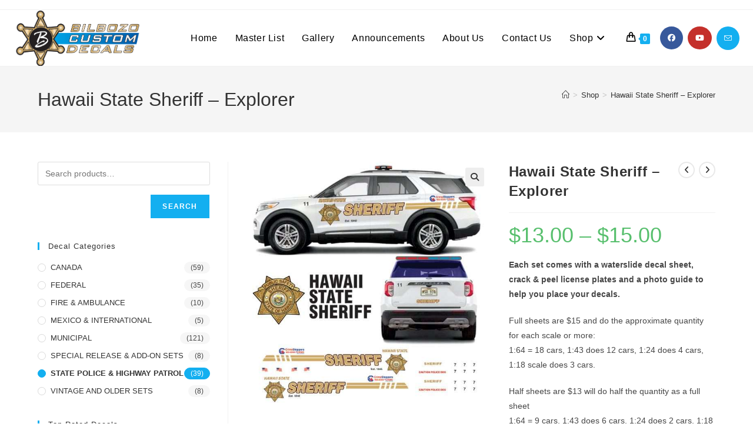

--- FILE ---
content_type: text/html; charset=UTF-8
request_url: https://bilbozodecals.com/product/hawaii-state-sheriff-explorer/
body_size: 22687
content:
<!DOCTYPE html>
<html class="html" lang="en-US">
<head>
	<meta charset="UTF-8">
	<link rel="profile" href="https://gmpg.org/xfn/11">

	<title>Hawaii State Sheriff &#8211; Explorer &#8211; Bilbozodecals</title>
<meta name='robots' content='max-image-preview:large' />
<meta name="viewport" content="width=device-width, initial-scale=1"><link rel="alternate" type="application/rss+xml" title="Bilbozodecals &raquo; Feed" href="https://bilbozodecals.com/feed/" />
<link rel="alternate" type="application/rss+xml" title="Bilbozodecals &raquo; Comments Feed" href="https://bilbozodecals.com/comments/feed/" />
<link rel="alternate" type="application/rss+xml" title="Bilbozodecals &raquo; Hawaii State Sheriff &#8211; Explorer Comments Feed" href="https://bilbozodecals.com/product/hawaii-state-sheriff-explorer/feed/" />
<link rel="alternate" title="oEmbed (JSON)" type="application/json+oembed" href="https://bilbozodecals.com/wp-json/oembed/1.0/embed?url=https%3A%2F%2Fbilbozodecals.com%2Fproduct%2Fhawaii-state-sheriff-explorer%2F" />
<link rel="alternate" title="oEmbed (XML)" type="text/xml+oembed" href="https://bilbozodecals.com/wp-json/oembed/1.0/embed?url=https%3A%2F%2Fbilbozodecals.com%2Fproduct%2Fhawaii-state-sheriff-explorer%2F&#038;format=xml" />
<style id='wp-img-auto-sizes-contain-inline-css'>
img:is([sizes=auto i],[sizes^="auto," i]){contain-intrinsic-size:3000px 1500px}
/*# sourceURL=wp-img-auto-sizes-contain-inline-css */
</style>
<style id='wp-emoji-styles-inline-css'>

	img.wp-smiley, img.emoji {
		display: inline !important;
		border: none !important;
		box-shadow: none !important;
		height: 1em !important;
		width: 1em !important;
		margin: 0 0.07em !important;
		vertical-align: -0.1em !important;
		background: none !important;
		padding: 0 !important;
	}
/*# sourceURL=wp-emoji-styles-inline-css */
</style>
<link rel='stylesheet' id='wp-block-library-css' href='https://bilbozodecals.com/wp-includes/css/dist/block-library/style.min.css?ver=6.9' media='all' />
<style id='wp-block-library-theme-inline-css'>
.wp-block-audio :where(figcaption){color:#555;font-size:13px;text-align:center}.is-dark-theme .wp-block-audio :where(figcaption){color:#ffffffa6}.wp-block-audio{margin:0 0 1em}.wp-block-code{border:1px solid #ccc;border-radius:4px;font-family:Menlo,Consolas,monaco,monospace;padding:.8em 1em}.wp-block-embed :where(figcaption){color:#555;font-size:13px;text-align:center}.is-dark-theme .wp-block-embed :where(figcaption){color:#ffffffa6}.wp-block-embed{margin:0 0 1em}.blocks-gallery-caption{color:#555;font-size:13px;text-align:center}.is-dark-theme .blocks-gallery-caption{color:#ffffffa6}:root :where(.wp-block-image figcaption){color:#555;font-size:13px;text-align:center}.is-dark-theme :root :where(.wp-block-image figcaption){color:#ffffffa6}.wp-block-image{margin:0 0 1em}.wp-block-pullquote{border-bottom:4px solid;border-top:4px solid;color:currentColor;margin-bottom:1.75em}.wp-block-pullquote :where(cite),.wp-block-pullquote :where(footer),.wp-block-pullquote__citation{color:currentColor;font-size:.8125em;font-style:normal;text-transform:uppercase}.wp-block-quote{border-left:.25em solid;margin:0 0 1.75em;padding-left:1em}.wp-block-quote cite,.wp-block-quote footer{color:currentColor;font-size:.8125em;font-style:normal;position:relative}.wp-block-quote:where(.has-text-align-right){border-left:none;border-right:.25em solid;padding-left:0;padding-right:1em}.wp-block-quote:where(.has-text-align-center){border:none;padding-left:0}.wp-block-quote.is-large,.wp-block-quote.is-style-large,.wp-block-quote:where(.is-style-plain){border:none}.wp-block-search .wp-block-search__label{font-weight:700}.wp-block-search__button{border:1px solid #ccc;padding:.375em .625em}:where(.wp-block-group.has-background){padding:1.25em 2.375em}.wp-block-separator.has-css-opacity{opacity:.4}.wp-block-separator{border:none;border-bottom:2px solid;margin-left:auto;margin-right:auto}.wp-block-separator.has-alpha-channel-opacity{opacity:1}.wp-block-separator:not(.is-style-wide):not(.is-style-dots){width:100px}.wp-block-separator.has-background:not(.is-style-dots){border-bottom:none;height:1px}.wp-block-separator.has-background:not(.is-style-wide):not(.is-style-dots){height:2px}.wp-block-table{margin:0 0 1em}.wp-block-table td,.wp-block-table th{word-break:normal}.wp-block-table :where(figcaption){color:#555;font-size:13px;text-align:center}.is-dark-theme .wp-block-table :where(figcaption){color:#ffffffa6}.wp-block-video :where(figcaption){color:#555;font-size:13px;text-align:center}.is-dark-theme .wp-block-video :where(figcaption){color:#ffffffa6}.wp-block-video{margin:0 0 1em}:root :where(.wp-block-template-part.has-background){margin-bottom:0;margin-top:0;padding:1.25em 2.375em}
/*# sourceURL=/wp-includes/css/dist/block-library/theme.min.css */
</style>
<style id='classic-theme-styles-inline-css'>
/*! This file is auto-generated */
.wp-block-button__link{color:#fff;background-color:#32373c;border-radius:9999px;box-shadow:none;text-decoration:none;padding:calc(.667em + 2px) calc(1.333em + 2px);font-size:1.125em}.wp-block-file__button{background:#32373c;color:#fff;text-decoration:none}
/*# sourceURL=/wp-includes/css/classic-themes.min.css */
</style>
<style id='global-styles-inline-css'>
:root{--wp--preset--aspect-ratio--square: 1;--wp--preset--aspect-ratio--4-3: 4/3;--wp--preset--aspect-ratio--3-4: 3/4;--wp--preset--aspect-ratio--3-2: 3/2;--wp--preset--aspect-ratio--2-3: 2/3;--wp--preset--aspect-ratio--16-9: 16/9;--wp--preset--aspect-ratio--9-16: 9/16;--wp--preset--color--black: #000000;--wp--preset--color--cyan-bluish-gray: #abb8c3;--wp--preset--color--white: #ffffff;--wp--preset--color--pale-pink: #f78da7;--wp--preset--color--vivid-red: #cf2e2e;--wp--preset--color--luminous-vivid-orange: #ff6900;--wp--preset--color--luminous-vivid-amber: #fcb900;--wp--preset--color--light-green-cyan: #7bdcb5;--wp--preset--color--vivid-green-cyan: #00d084;--wp--preset--color--pale-cyan-blue: #8ed1fc;--wp--preset--color--vivid-cyan-blue: #0693e3;--wp--preset--color--vivid-purple: #9b51e0;--wp--preset--gradient--vivid-cyan-blue-to-vivid-purple: linear-gradient(135deg,rgb(6,147,227) 0%,rgb(155,81,224) 100%);--wp--preset--gradient--light-green-cyan-to-vivid-green-cyan: linear-gradient(135deg,rgb(122,220,180) 0%,rgb(0,208,130) 100%);--wp--preset--gradient--luminous-vivid-amber-to-luminous-vivid-orange: linear-gradient(135deg,rgb(252,185,0) 0%,rgb(255,105,0) 100%);--wp--preset--gradient--luminous-vivid-orange-to-vivid-red: linear-gradient(135deg,rgb(255,105,0) 0%,rgb(207,46,46) 100%);--wp--preset--gradient--very-light-gray-to-cyan-bluish-gray: linear-gradient(135deg,rgb(238,238,238) 0%,rgb(169,184,195) 100%);--wp--preset--gradient--cool-to-warm-spectrum: linear-gradient(135deg,rgb(74,234,220) 0%,rgb(151,120,209) 20%,rgb(207,42,186) 40%,rgb(238,44,130) 60%,rgb(251,105,98) 80%,rgb(254,248,76) 100%);--wp--preset--gradient--blush-light-purple: linear-gradient(135deg,rgb(255,206,236) 0%,rgb(152,150,240) 100%);--wp--preset--gradient--blush-bordeaux: linear-gradient(135deg,rgb(254,205,165) 0%,rgb(254,45,45) 50%,rgb(107,0,62) 100%);--wp--preset--gradient--luminous-dusk: linear-gradient(135deg,rgb(255,203,112) 0%,rgb(199,81,192) 50%,rgb(65,88,208) 100%);--wp--preset--gradient--pale-ocean: linear-gradient(135deg,rgb(255,245,203) 0%,rgb(182,227,212) 50%,rgb(51,167,181) 100%);--wp--preset--gradient--electric-grass: linear-gradient(135deg,rgb(202,248,128) 0%,rgb(113,206,126) 100%);--wp--preset--gradient--midnight: linear-gradient(135deg,rgb(2,3,129) 0%,rgb(40,116,252) 100%);--wp--preset--font-size--small: 13px;--wp--preset--font-size--medium: 20px;--wp--preset--font-size--large: 36px;--wp--preset--font-size--x-large: 42px;--wp--preset--spacing--20: 0.44rem;--wp--preset--spacing--30: 0.67rem;--wp--preset--spacing--40: 1rem;--wp--preset--spacing--50: 1.5rem;--wp--preset--spacing--60: 2.25rem;--wp--preset--spacing--70: 3.38rem;--wp--preset--spacing--80: 5.06rem;--wp--preset--shadow--natural: 6px 6px 9px rgba(0, 0, 0, 0.2);--wp--preset--shadow--deep: 12px 12px 50px rgba(0, 0, 0, 0.4);--wp--preset--shadow--sharp: 6px 6px 0px rgba(0, 0, 0, 0.2);--wp--preset--shadow--outlined: 6px 6px 0px -3px rgb(255, 255, 255), 6px 6px rgb(0, 0, 0);--wp--preset--shadow--crisp: 6px 6px 0px rgb(0, 0, 0);}:where(.is-layout-flex){gap: 0.5em;}:where(.is-layout-grid){gap: 0.5em;}body .is-layout-flex{display: flex;}.is-layout-flex{flex-wrap: wrap;align-items: center;}.is-layout-flex > :is(*, div){margin: 0;}body .is-layout-grid{display: grid;}.is-layout-grid > :is(*, div){margin: 0;}:where(.wp-block-columns.is-layout-flex){gap: 2em;}:where(.wp-block-columns.is-layout-grid){gap: 2em;}:where(.wp-block-post-template.is-layout-flex){gap: 1.25em;}:where(.wp-block-post-template.is-layout-grid){gap: 1.25em;}.has-black-color{color: var(--wp--preset--color--black) !important;}.has-cyan-bluish-gray-color{color: var(--wp--preset--color--cyan-bluish-gray) !important;}.has-white-color{color: var(--wp--preset--color--white) !important;}.has-pale-pink-color{color: var(--wp--preset--color--pale-pink) !important;}.has-vivid-red-color{color: var(--wp--preset--color--vivid-red) !important;}.has-luminous-vivid-orange-color{color: var(--wp--preset--color--luminous-vivid-orange) !important;}.has-luminous-vivid-amber-color{color: var(--wp--preset--color--luminous-vivid-amber) !important;}.has-light-green-cyan-color{color: var(--wp--preset--color--light-green-cyan) !important;}.has-vivid-green-cyan-color{color: var(--wp--preset--color--vivid-green-cyan) !important;}.has-pale-cyan-blue-color{color: var(--wp--preset--color--pale-cyan-blue) !important;}.has-vivid-cyan-blue-color{color: var(--wp--preset--color--vivid-cyan-blue) !important;}.has-vivid-purple-color{color: var(--wp--preset--color--vivid-purple) !important;}.has-black-background-color{background-color: var(--wp--preset--color--black) !important;}.has-cyan-bluish-gray-background-color{background-color: var(--wp--preset--color--cyan-bluish-gray) !important;}.has-white-background-color{background-color: var(--wp--preset--color--white) !important;}.has-pale-pink-background-color{background-color: var(--wp--preset--color--pale-pink) !important;}.has-vivid-red-background-color{background-color: var(--wp--preset--color--vivid-red) !important;}.has-luminous-vivid-orange-background-color{background-color: var(--wp--preset--color--luminous-vivid-orange) !important;}.has-luminous-vivid-amber-background-color{background-color: var(--wp--preset--color--luminous-vivid-amber) !important;}.has-light-green-cyan-background-color{background-color: var(--wp--preset--color--light-green-cyan) !important;}.has-vivid-green-cyan-background-color{background-color: var(--wp--preset--color--vivid-green-cyan) !important;}.has-pale-cyan-blue-background-color{background-color: var(--wp--preset--color--pale-cyan-blue) !important;}.has-vivid-cyan-blue-background-color{background-color: var(--wp--preset--color--vivid-cyan-blue) !important;}.has-vivid-purple-background-color{background-color: var(--wp--preset--color--vivid-purple) !important;}.has-black-border-color{border-color: var(--wp--preset--color--black) !important;}.has-cyan-bluish-gray-border-color{border-color: var(--wp--preset--color--cyan-bluish-gray) !important;}.has-white-border-color{border-color: var(--wp--preset--color--white) !important;}.has-pale-pink-border-color{border-color: var(--wp--preset--color--pale-pink) !important;}.has-vivid-red-border-color{border-color: var(--wp--preset--color--vivid-red) !important;}.has-luminous-vivid-orange-border-color{border-color: var(--wp--preset--color--luminous-vivid-orange) !important;}.has-luminous-vivid-amber-border-color{border-color: var(--wp--preset--color--luminous-vivid-amber) !important;}.has-light-green-cyan-border-color{border-color: var(--wp--preset--color--light-green-cyan) !important;}.has-vivid-green-cyan-border-color{border-color: var(--wp--preset--color--vivid-green-cyan) !important;}.has-pale-cyan-blue-border-color{border-color: var(--wp--preset--color--pale-cyan-blue) !important;}.has-vivid-cyan-blue-border-color{border-color: var(--wp--preset--color--vivid-cyan-blue) !important;}.has-vivid-purple-border-color{border-color: var(--wp--preset--color--vivid-purple) !important;}.has-vivid-cyan-blue-to-vivid-purple-gradient-background{background: var(--wp--preset--gradient--vivid-cyan-blue-to-vivid-purple) !important;}.has-light-green-cyan-to-vivid-green-cyan-gradient-background{background: var(--wp--preset--gradient--light-green-cyan-to-vivid-green-cyan) !important;}.has-luminous-vivid-amber-to-luminous-vivid-orange-gradient-background{background: var(--wp--preset--gradient--luminous-vivid-amber-to-luminous-vivid-orange) !important;}.has-luminous-vivid-orange-to-vivid-red-gradient-background{background: var(--wp--preset--gradient--luminous-vivid-orange-to-vivid-red) !important;}.has-very-light-gray-to-cyan-bluish-gray-gradient-background{background: var(--wp--preset--gradient--very-light-gray-to-cyan-bluish-gray) !important;}.has-cool-to-warm-spectrum-gradient-background{background: var(--wp--preset--gradient--cool-to-warm-spectrum) !important;}.has-blush-light-purple-gradient-background{background: var(--wp--preset--gradient--blush-light-purple) !important;}.has-blush-bordeaux-gradient-background{background: var(--wp--preset--gradient--blush-bordeaux) !important;}.has-luminous-dusk-gradient-background{background: var(--wp--preset--gradient--luminous-dusk) !important;}.has-pale-ocean-gradient-background{background: var(--wp--preset--gradient--pale-ocean) !important;}.has-electric-grass-gradient-background{background: var(--wp--preset--gradient--electric-grass) !important;}.has-midnight-gradient-background{background: var(--wp--preset--gradient--midnight) !important;}.has-small-font-size{font-size: var(--wp--preset--font-size--small) !important;}.has-medium-font-size{font-size: var(--wp--preset--font-size--medium) !important;}.has-large-font-size{font-size: var(--wp--preset--font-size--large) !important;}.has-x-large-font-size{font-size: var(--wp--preset--font-size--x-large) !important;}
:where(.wp-block-post-template.is-layout-flex){gap: 1.25em;}:where(.wp-block-post-template.is-layout-grid){gap: 1.25em;}
:where(.wp-block-term-template.is-layout-flex){gap: 1.25em;}:where(.wp-block-term-template.is-layout-grid){gap: 1.25em;}
:where(.wp-block-columns.is-layout-flex){gap: 2em;}:where(.wp-block-columns.is-layout-grid){gap: 2em;}
:root :where(.wp-block-pullquote){font-size: 1.5em;line-height: 1.6;}
/*# sourceURL=global-styles-inline-css */
</style>
<link rel='stylesheet' id='contact-form-7-css' href='https://bilbozodecals.com/wp-content/plugins/contact-form-7/includes/css/styles.css?ver=6.1.4' media='all' />
<link rel='stylesheet' id='photoswipe-css' href='https://bilbozodecals.com/wp-content/plugins/woocommerce/assets/css/photoswipe/photoswipe.min.css?ver=10.4.3' media='all' />
<link rel='stylesheet' id='photoswipe-default-skin-css' href='https://bilbozodecals.com/wp-content/plugins/woocommerce/assets/css/photoswipe/default-skin/default-skin.min.css?ver=10.4.3' media='all' />
<style id='woocommerce-inline-inline-css'>
.woocommerce form .form-row .required { visibility: visible; }
/*# sourceURL=woocommerce-inline-inline-css */
</style>
<link rel='stylesheet' id='oceanwp-woo-mini-cart-css' href='https://bilbozodecals.com/wp-content/themes/oceanwp/assets/css/woo/woo-mini-cart.min.css?ver=6.9' media='all' />
<link rel='stylesheet' id='font-awesome-css' href='https://bilbozodecals.com/wp-content/themes/oceanwp/assets/fonts/fontawesome/css/all.min.css?ver=6.7.2' media='all' />
<link rel='stylesheet' id='simple-line-icons-css' href='https://bilbozodecals.com/wp-content/themes/oceanwp/assets/css/third/simple-line-icons.min.css?ver=2.4.0' media='all' />
<link rel='stylesheet' id='oceanwp-style-css' href='https://bilbozodecals.com/wp-content/themes/oceanwp/assets/css/style.min.css?ver=4.1.4' media='all' />
<link rel='stylesheet' id='oceanwp-woocommerce-css' href='https://bilbozodecals.com/wp-content/themes/oceanwp/assets/css/woo/woocommerce.min.css?ver=6.9' media='all' />
<link rel='stylesheet' id='oceanwp-woo-star-font-css' href='https://bilbozodecals.com/wp-content/themes/oceanwp/assets/css/woo/woo-star-font.min.css?ver=6.9' media='all' />
<link rel='stylesheet' id='oceanwp-woo-quick-view-css' href='https://bilbozodecals.com/wp-content/themes/oceanwp/assets/css/woo/woo-quick-view.min.css?ver=6.9' media='all' />
<link rel='stylesheet' id='oceanwp-woo-floating-bar-css' href='https://bilbozodecals.com/wp-content/themes/oceanwp/assets/css/woo/woo-floating-bar.min.css?ver=6.9' media='all' />
<link rel='stylesheet' id='oe-widgets-style-css' href='https://bilbozodecals.com/wp-content/plugins/ocean-extra/assets/css/widgets.css?ver=6.9' media='all' />
<script type="text/template" id="tmpl-variation-template">
	<div class="woocommerce-variation-description">{{{ data.variation.variation_description }}}</div>
	<div class="woocommerce-variation-price">{{{ data.variation.price_html }}}</div>
	<div class="woocommerce-variation-availability">{{{ data.variation.availability_html }}}</div>
</script>
<script type="text/template" id="tmpl-unavailable-variation-template">
	<p role="alert">Sorry, this product is unavailable. Please choose a different combination.</p>
</script>
<script src="https://bilbozodecals.com/wp-includes/js/jquery/jquery.min.js?ver=3.7.1" id="jquery-core-js"></script>
<script src="https://bilbozodecals.com/wp-includes/js/jquery/jquery-migrate.min.js?ver=3.4.1" id="jquery-migrate-js"></script>
<script src="https://bilbozodecals.com/wp-content/plugins/woocommerce/assets/js/jquery-blockui/jquery.blockUI.min.js?ver=2.7.0-wc.10.4.3" id="wc-jquery-blockui-js" defer data-wp-strategy="defer"></script>
<script id="wc-add-to-cart-js-extra">
var wc_add_to_cart_params = {"ajax_url":"/wp-admin/admin-ajax.php","wc_ajax_url":"/?wc-ajax=%%endpoint%%","i18n_view_cart":"View cart","cart_url":"https://bilbozodecals.com/cart/","is_cart":"","cart_redirect_after_add":"no"};
//# sourceURL=wc-add-to-cart-js-extra
</script>
<script src="https://bilbozodecals.com/wp-content/plugins/woocommerce/assets/js/frontend/add-to-cart.min.js?ver=10.4.3" id="wc-add-to-cart-js" defer data-wp-strategy="defer"></script>
<script src="https://bilbozodecals.com/wp-content/plugins/woocommerce/assets/js/zoom/jquery.zoom.min.js?ver=1.7.21-wc.10.4.3" id="wc-zoom-js" defer data-wp-strategy="defer"></script>
<script src="https://bilbozodecals.com/wp-content/plugins/woocommerce/assets/js/flexslider/jquery.flexslider.min.js?ver=2.7.2-wc.10.4.3" id="wc-flexslider-js" defer data-wp-strategy="defer"></script>
<script src="https://bilbozodecals.com/wp-content/plugins/woocommerce/assets/js/photoswipe/photoswipe.min.js?ver=4.1.1-wc.10.4.3" id="wc-photoswipe-js" defer data-wp-strategy="defer"></script>
<script src="https://bilbozodecals.com/wp-content/plugins/woocommerce/assets/js/photoswipe/photoswipe-ui-default.min.js?ver=4.1.1-wc.10.4.3" id="wc-photoswipe-ui-default-js" defer data-wp-strategy="defer"></script>
<script id="wc-single-product-js-extra">
var wc_single_product_params = {"i18n_required_rating_text":"Please select a rating","i18n_rating_options":["1 of 5 stars","2 of 5 stars","3 of 5 stars","4 of 5 stars","5 of 5 stars"],"i18n_product_gallery_trigger_text":"View full-screen image gallery","review_rating_required":"yes","flexslider":{"rtl":false,"animation":"slide","smoothHeight":true,"directionNav":false,"controlNav":"thumbnails","slideshow":false,"animationSpeed":500,"animationLoop":false,"allowOneSlide":false},"zoom_enabled":"1","zoom_options":[],"photoswipe_enabled":"1","photoswipe_options":{"shareEl":false,"closeOnScroll":false,"history":false,"hideAnimationDuration":0,"showAnimationDuration":0},"flexslider_enabled":"1"};
//# sourceURL=wc-single-product-js-extra
</script>
<script src="https://bilbozodecals.com/wp-content/plugins/woocommerce/assets/js/frontend/single-product.min.js?ver=10.4.3" id="wc-single-product-js" defer data-wp-strategy="defer"></script>
<script src="https://bilbozodecals.com/wp-content/plugins/woocommerce/assets/js/js-cookie/js.cookie.min.js?ver=2.1.4-wc.10.4.3" id="wc-js-cookie-js" defer data-wp-strategy="defer"></script>
<script id="woocommerce-js-extra">
var woocommerce_params = {"ajax_url":"/wp-admin/admin-ajax.php","wc_ajax_url":"/?wc-ajax=%%endpoint%%","i18n_password_show":"Show password","i18n_password_hide":"Hide password"};
//# sourceURL=woocommerce-js-extra
</script>
<script src="https://bilbozodecals.com/wp-content/plugins/woocommerce/assets/js/frontend/woocommerce.min.js?ver=10.4.3" id="woocommerce-js" defer data-wp-strategy="defer"></script>
<script id="WCPAY_ASSETS-js-extra">
var wcpayAssets = {"url":"https://bilbozodecals.com/wp-content/plugins/woocommerce-payments/dist/"};
//# sourceURL=WCPAY_ASSETS-js-extra
</script>
<script src="https://bilbozodecals.com/wp-includes/js/underscore.min.js?ver=1.13.7" id="underscore-js"></script>
<script id="wp-util-js-extra">
var _wpUtilSettings = {"ajax":{"url":"/wp-admin/admin-ajax.php"}};
//# sourceURL=wp-util-js-extra
</script>
<script src="https://bilbozodecals.com/wp-includes/js/wp-util.min.js?ver=6.9" id="wp-util-js"></script>
<script id="wc-add-to-cart-variation-js-extra">
var wc_add_to_cart_variation_params = {"wc_ajax_url":"/?wc-ajax=%%endpoint%%","i18n_no_matching_variations_text":"Sorry, no products matched your selection. Please choose a different combination.","i18n_make_a_selection_text":"Please select some product options before adding this product to your cart.","i18n_unavailable_text":"Sorry, this product is unavailable. Please choose a different combination.","i18n_reset_alert_text":"Your selection has been reset. Please select some product options before adding this product to your cart."};
//# sourceURL=wc-add-to-cart-variation-js-extra
</script>
<script src="https://bilbozodecals.com/wp-content/plugins/woocommerce/assets/js/frontend/add-to-cart-variation.min.js?ver=10.4.3" id="wc-add-to-cart-variation-js" defer data-wp-strategy="defer"></script>
<script id="wc-cart-fragments-js-extra">
var wc_cart_fragments_params = {"ajax_url":"/wp-admin/admin-ajax.php","wc_ajax_url":"/?wc-ajax=%%endpoint%%","cart_hash_key":"wc_cart_hash_56cede3296070277e175becf62670523","fragment_name":"wc_fragments_56cede3296070277e175becf62670523","request_timeout":"5000"};
//# sourceURL=wc-cart-fragments-js-extra
</script>
<script src="https://bilbozodecals.com/wp-content/plugins/woocommerce/assets/js/frontend/cart-fragments.min.js?ver=10.4.3" id="wc-cart-fragments-js" defer data-wp-strategy="defer"></script>
<link rel="https://api.w.org/" href="https://bilbozodecals.com/wp-json/" /><link rel="alternate" title="JSON" type="application/json" href="https://bilbozodecals.com/wp-json/wp/v2/product/1475" /><link rel="EditURI" type="application/rsd+xml" title="RSD" href="https://bilbozodecals.com/xmlrpc.php?rsd" />
<meta name="generator" content="WordPress 6.9" />
<meta name="generator" content="WooCommerce 10.4.3" />
<link rel="canonical" href="https://bilbozodecals.com/product/hawaii-state-sheriff-explorer/" />
<link rel='shortlink' href='https://bilbozodecals.com/?p=1475' />
<!-- start Simple Custom CSS and JS -->
<script>
/* Default comment here */ 

jQuery(document).ready(function(){

setTimeout(function(){

     //var tag_new = jQuery("template").eq(38).attr("id");
     var tag_new = jQuery("template").last().attr("id");
     console.log(tag_new);

     //alert(tag_new);
     jQuery("#" + tag_new).css("display", "none");
     jQuery("#" + tag_new).next().next().css("display", "none");
}, 100);

});</script>
<!-- end Simple Custom CSS and JS -->
	<noscript><style>.woocommerce-product-gallery{ opacity: 1 !important; }</style></noscript>
	<meta name="generator" content="Elementor 3.34.1; features: additional_custom_breakpoints; settings: css_print_method-external, google_font-enabled, font_display-auto">
<style>.recentcomments a{display:inline !important;padding:0 !important;margin:0 !important;}</style>			<style>
				.e-con.e-parent:nth-of-type(n+4):not(.e-lazyloaded):not(.e-no-lazyload),
				.e-con.e-parent:nth-of-type(n+4):not(.e-lazyloaded):not(.e-no-lazyload) * {
					background-image: none !important;
				}
				@media screen and (max-height: 1024px) {
					.e-con.e-parent:nth-of-type(n+3):not(.e-lazyloaded):not(.e-no-lazyload),
					.e-con.e-parent:nth-of-type(n+3):not(.e-lazyloaded):not(.e-no-lazyload) * {
						background-image: none !important;
					}
				}
				@media screen and (max-height: 640px) {
					.e-con.e-parent:nth-of-type(n+2):not(.e-lazyloaded):not(.e-no-lazyload),
					.e-con.e-parent:nth-of-type(n+2):not(.e-lazyloaded):not(.e-no-lazyload) * {
						background-image: none !important;
					}
				}
			</style>
			<link rel="icon" href="https://bilbozodecals.com/wp-content/uploads/2020/08/cropped-Bilbozo-Logo-Transparent-copy-2-32x32.png" sizes="32x32" />
<link rel="icon" href="https://bilbozodecals.com/wp-content/uploads/2020/08/cropped-Bilbozo-Logo-Transparent-copy-2-192x192.png" sizes="192x192" />
<link rel="apple-touch-icon" href="https://bilbozodecals.com/wp-content/uploads/2020/08/cropped-Bilbozo-Logo-Transparent-copy-2-180x180.png" />
<meta name="msapplication-TileImage" content="https://bilbozodecals.com/wp-content/uploads/2020/08/cropped-Bilbozo-Logo-Transparent-copy-2-270x270.png" />
		<style id="wp-custom-css">
			a:focus{outline:none !important}		</style>
		<!-- OceanWP CSS -->
<style type="text/css">
/* Colors */body .theme-button,body input[type="submit"],body button[type="submit"],body button,body .button,body div.wpforms-container-full .wpforms-form input[type=submit],body div.wpforms-container-full .wpforms-form button[type=submit],body div.wpforms-container-full .wpforms-form .wpforms-page-button,.woocommerce-cart .wp-element-button,.woocommerce-checkout .wp-element-button,.wp-block-button__link{border-color:#ffffff}body .theme-button:hover,body input[type="submit"]:hover,body button[type="submit"]:hover,body button:hover,body .button:hover,body div.wpforms-container-full .wpforms-form input[type=submit]:hover,body div.wpforms-container-full .wpforms-form input[type=submit]:active,body div.wpforms-container-full .wpforms-form button[type=submit]:hover,body div.wpforms-container-full .wpforms-form button[type=submit]:active,body div.wpforms-container-full .wpforms-form .wpforms-page-button:hover,body div.wpforms-container-full .wpforms-form .wpforms-page-button:active,.woocommerce-cart .wp-element-button:hover,.woocommerce-checkout .wp-element-button:hover,.wp-block-button__link:hover{border-color:#ffffff}body{color:#474747}/* OceanWP Style Settings CSS */.theme-button,input[type="submit"],button[type="submit"],button,.button,body div.wpforms-container-full .wpforms-form input[type=submit],body div.wpforms-container-full .wpforms-form button[type=submit],body div.wpforms-container-full .wpforms-form .wpforms-page-button{border-style:solid}.theme-button,input[type="submit"],button[type="submit"],button,.button,body div.wpforms-container-full .wpforms-form input[type=submit],body div.wpforms-container-full .wpforms-form button[type=submit],body div.wpforms-container-full .wpforms-form .wpforms-page-button{border-width:1px}form input[type="text"],form input[type="password"],form input[type="email"],form input[type="url"],form input[type="date"],form input[type="month"],form input[type="time"],form input[type="datetime"],form input[type="datetime-local"],form input[type="week"],form input[type="number"],form input[type="search"],form input[type="tel"],form input[type="color"],form select,form textarea,.woocommerce .woocommerce-checkout .select2-container--default .select2-selection--single{border-style:solid}body div.wpforms-container-full .wpforms-form input[type=date],body div.wpforms-container-full .wpforms-form input[type=datetime],body div.wpforms-container-full .wpforms-form input[type=datetime-local],body div.wpforms-container-full .wpforms-form input[type=email],body div.wpforms-container-full .wpforms-form input[type=month],body div.wpforms-container-full .wpforms-form input[type=number],body div.wpforms-container-full .wpforms-form input[type=password],body div.wpforms-container-full .wpforms-form input[type=range],body div.wpforms-container-full .wpforms-form input[type=search],body div.wpforms-container-full .wpforms-form input[type=tel],body div.wpforms-container-full .wpforms-form input[type=text],body div.wpforms-container-full .wpforms-form input[type=time],body div.wpforms-container-full .wpforms-form input[type=url],body div.wpforms-container-full .wpforms-form input[type=week],body div.wpforms-container-full .wpforms-form select,body div.wpforms-container-full .wpforms-form textarea{border-style:solid}form input[type="text"],form input[type="password"],form input[type="email"],form input[type="url"],form input[type="date"],form input[type="month"],form input[type="time"],form input[type="datetime"],form input[type="datetime-local"],form input[type="week"],form input[type="number"],form input[type="search"],form input[type="tel"],form input[type="color"],form select,form textarea{border-radius:3px}body div.wpforms-container-full .wpforms-form input[type=date],body div.wpforms-container-full .wpforms-form input[type=datetime],body div.wpforms-container-full .wpforms-form input[type=datetime-local],body div.wpforms-container-full .wpforms-form input[type=email],body div.wpforms-container-full .wpforms-form input[type=month],body div.wpforms-container-full .wpforms-form input[type=number],body div.wpforms-container-full .wpforms-form input[type=password],body div.wpforms-container-full .wpforms-form input[type=range],body div.wpforms-container-full .wpforms-form input[type=search],body div.wpforms-container-full .wpforms-form input[type=tel],body div.wpforms-container-full .wpforms-form input[type=text],body div.wpforms-container-full .wpforms-form input[type=time],body div.wpforms-container-full .wpforms-form input[type=url],body div.wpforms-container-full .wpforms-form input[type=week],body div.wpforms-container-full .wpforms-form select,body div.wpforms-container-full .wpforms-form textarea{border-radius:3px}/* Header */#site-logo #site-logo-inner,.oceanwp-social-menu .social-menu-inner,#site-header.full_screen-header .menu-bar-inner,.after-header-content .after-header-content-inner{height:95px}#site-navigation-wrap .dropdown-menu >li >a,#site-navigation-wrap .dropdown-menu >li >span.opl-logout-link,.oceanwp-mobile-menu-icon a,.mobile-menu-close,.after-header-content-inner >a{line-height:95px}#site-header-inner{padding:0 25px 0 25px}#site-header.has-header-media .overlay-header-media{background-color:rgba(0,0,0,0.5)}#site-logo #site-logo-inner a img,#site-header.center-header #site-navigation-wrap .middle-site-logo a img{max-width:215px}#site-navigation-wrap .dropdown-menu >li >a,.oceanwp-mobile-menu-icon a,#searchform-header-replace-close{color:#000000}#site-navigation-wrap .dropdown-menu >li >a .owp-icon use,.oceanwp-mobile-menu-icon a .owp-icon use,#searchform-header-replace-close .owp-icon use{stroke:#000000}.dropdown-menu ul li a.menu-link{color:#000000}.dropdown-menu ul li a.menu-link .owp-icon use{stroke:#000000}.oceanwp-social-menu ul li a,.oceanwp-social-menu .colored ul li a,.oceanwp-social-menu .minimal ul li a,.oceanwp-social-menu .dark ul li a{font-size:13px}.oceanwp-social-menu ul li a .owp-icon,.oceanwp-social-menu .colored ul li a .owp-icon,.oceanwp-social-menu .minimal ul li a .owp-icon,.oceanwp-social-menu .dark ul li a .owp-icon{width:13px;height:13px}.oceanwp-social-menu ul li a{margin:0 4px 0 4px}.oceanwp-social-menu.simple-social ul li a{color:#1e73be}.oceanwp-social-menu.simple-social ul li a .owp-icon use{stroke:#1e73be}.oceanwp-social-menu.simple-social ul li a:hover{color:#000000!important}.oceanwp-social-menu.simple-social ul li a:hover .owp-icon use{stroke:#000000!important}/* Blog CSS */.ocean-single-post-header ul.meta-item li a:hover{color:#333333}/* Footer Copyright */#footer-bottom{padding:30px 0 30px 0}#footer-bottom{background-color:#000000}/* WooCommerce */.owp-floating-bar form.cart .quantity .minus:hover,.owp-floating-bar form.cart .quantity .plus:hover{color:#ffffff}#owp-checkout-timeline .timeline-step{color:#cccccc}#owp-checkout-timeline .timeline-step{border-color:#cccccc}.woocommerce span.onsale{background-color:#1e73be}/* Typography */body{font-size:14px;line-height:1.8}h1,h2,h3,h4,h5,h6,.theme-heading,.widget-title,.oceanwp-widget-recent-posts-title,.comment-reply-title,.entry-title,.sidebar-box .widget-title{line-height:1.4}h1{font-size:23px;line-height:1.4}h2{font-size:20px;line-height:1.4}h3{font-size:18px;line-height:1.4}h4{font-size:17px;line-height:1.4}h5{font-size:14px;line-height:1.4}h6{font-size:15px;line-height:1.4}.page-header .page-header-title,.page-header.background-image-page-header .page-header-title{font-size:32px;line-height:1.4}.page-header .page-subheading{font-size:15px;line-height:1.8}.site-breadcrumbs,.site-breadcrumbs a{font-size:13px;line-height:1.4}#top-bar-content,#top-bar-social-alt{font-size:12px;line-height:1.8}#site-logo a.site-logo-text{font-size:24px;line-height:1.8}#site-navigation-wrap .dropdown-menu >li >a,#site-header.full_screen-header .fs-dropdown-menu >li >a,#site-header.top-header #site-navigation-wrap .dropdown-menu >li >a,#site-header.center-header #site-navigation-wrap .dropdown-menu >li >a,#site-header.medium-header #site-navigation-wrap .dropdown-menu >li >a,.oceanwp-mobile-menu-icon a{font-size:16px;font-weight:500}.dropdown-menu ul li a.menu-link,#site-header.full_screen-header .fs-dropdown-menu ul.sub-menu li a{font-size:16px;line-height:1.2;letter-spacing:.6px;font-weight:500}.sidr-class-dropdown-menu li a,a.sidr-class-toggle-sidr-close,#mobile-dropdown ul li a,body #mobile-fullscreen ul li a{font-size:15px;line-height:1.8}.blog-entry.post .blog-entry-header .entry-title a{font-size:24px;line-height:1.4}.ocean-single-post-header .single-post-title{font-size:34px;line-height:1.4;letter-spacing:.6px}.ocean-single-post-header ul.meta-item li,.ocean-single-post-header ul.meta-item li a{font-size:13px;line-height:1.4;letter-spacing:.6px}.ocean-single-post-header .post-author-name,.ocean-single-post-header .post-author-name a{font-size:14px;line-height:1.4;letter-spacing:.6px}.ocean-single-post-header .post-author-description{font-size:12px;line-height:1.4;letter-spacing:.6px}.single-post .entry-title{line-height:1.4;letter-spacing:.6px}.single-post ul.meta li,.single-post ul.meta li a{font-size:14px;line-height:1.4;letter-spacing:.6px}.sidebar-box .widget-title,.sidebar-box.widget_block .wp-block-heading{font-size:13px;line-height:1;letter-spacing:1px}#footer-widgets .footer-box .widget-title{font-size:13px;line-height:1;letter-spacing:1px}#footer-bottom #copyright{font-size:16px;line-height:1}#footer-bottom #footer-bottom-menu{font-size:12px;line-height:1}.woocommerce-store-notice.demo_store{line-height:2;letter-spacing:1.5px}.demo_store .woocommerce-store-notice__dismiss-link{line-height:2;letter-spacing:1.5px}.woocommerce ul.products li.product li.title h2,.woocommerce ul.products li.product li.title a{font-size:14px;line-height:1.5}.woocommerce ul.products li.product li.category,.woocommerce ul.products li.product li.category a{font-size:12px;line-height:1}.woocommerce ul.products li.product .price{font-size:18px;line-height:1}.woocommerce ul.products li.product .button,.woocommerce ul.products li.product .product-inner .added_to_cart{font-size:12px;line-height:1.5;letter-spacing:1px}.woocommerce ul.products li.owp-woo-cond-notice span,.woocommerce ul.products li.owp-woo-cond-notice a{font-size:16px;line-height:1;letter-spacing:1px;font-weight:600;text-transform:capitalize}.woocommerce div.product .product_title{font-size:24px;line-height:1.4;letter-spacing:.6px}.woocommerce div.product p.price{font-size:36px;line-height:1}.woocommerce .owp-btn-normal .summary form button.button,.woocommerce .owp-btn-big .summary form button.button,.woocommerce .owp-btn-very-big .summary form button.button{font-size:12px;line-height:1.5;letter-spacing:1px;text-transform:uppercase}.woocommerce div.owp-woo-single-cond-notice span,.woocommerce div.owp-woo-single-cond-notice a{font-size:18px;line-height:2;letter-spacing:1.5px;font-weight:600;text-transform:capitalize}.ocean-preloader--active .preloader-after-content{font-size:20px;line-height:1.8;letter-spacing:.6px}
</style></head>

<body class="wp-singular product-template-default single single-product postid-1475 wp-custom-logo wp-embed-responsive wp-theme-oceanwp theme-oceanwp woocommerce woocommerce-page woocommerce-no-js oceanwp-theme dropdown-mobile default-breakpoint has-sidebar content-left-sidebar has-topbar has-breadcrumbs has-grid-list account-original-style elementor-default elementor-kit-9" itemscope="itemscope" itemtype="https://schema.org/WebPage">

	
	
	<div id="outer-wrap" class="site clr">

		<a class="skip-link screen-reader-text" href="#main">Skip to content</a>

		
		<div id="wrap" class="clr">

			

<div id="top-bar-wrap" class="clr">

	<div id="top-bar" class="clr container has-no-content">

		
		<div id="top-bar-inner" class="clr">

			

		</div><!-- #top-bar-inner -->

		
	</div><!-- #top-bar -->

</div><!-- #top-bar-wrap -->


			
<header id="site-header" class="minimal-header has-social clr" data-height="95" itemscope="itemscope" itemtype="https://schema.org/WPHeader" role="banner">

	
					
			<div id="site-header-inner" class="clr ">

				
				

<div id="site-logo" class="clr has-responsive-logo" itemscope itemtype="https://schema.org/Brand" >

	
	<div id="site-logo-inner" class="clr">

		<a href="https://bilbozodecals.com/" class="custom-logo-link" rel="home"><img fetchpriority="high" width="483" height="214" src="https://bilbozodecals.com/wp-content/uploads/2020/08/Bilbozo-Logo-Transparent-copy-2.png" class="custom-logo" alt="Bilbozodecals" decoding="async" srcset="https://bilbozodecals.com/wp-content/uploads/2020/08/Bilbozo-Logo-Transparent-copy-2.png 483w, https://bilbozodecals.com/wp-content/uploads/2020/08/Bilbozo-Logo-Transparent-copy-2-300x133.png 300w" sizes="(max-width: 483px) 100vw, 483px" /></a><a href="https://bilbozodecals.com/" class="responsive-logo-link" rel="home"><img src="http://bilbozodecals.com/wp-content/uploads/2020/08/Bilbozo-Logo-Transparent-copy-2.png" class="responsive-logo" width="483" height="214" alt="" /></a>
	</div><!-- #site-logo-inner -->

	
	
</div><!-- #site-logo -->


<div class="oceanwp-social-menu clr social-with-style">

	<div class="social-menu-inner clr colored">

		
			<ul aria-label="Social links">

				<li class="oceanwp-facebook"><a href="https://www.facebook.com/bilbozo.decals" aria-label="Facebook (opens in a new tab)" target="_blank" rel="noopener noreferrer"><i class=" fab fa-facebook" aria-hidden="true" role="img"></i></a></li><li class="oceanwp-youtube"><a href="https://www.youtube.com/watch?v=eFq5uYW35LA&#038;fbclid=IwAR2Cgey-OAXtPzcqItAbvqGDGlQ6DF4RFKV85CSnrrtJypIw6rMiAXIYjbo" aria-label="Youtube (opens in a new tab)" target="_blank" rel="noopener noreferrer"><i class=" fab fa-youtube" aria-hidden="true" role="img"></i></a></li><li class="oceanwp-email"><a href="mailto:&#98;i&#108;&#108;&#46;&#115;m&#105;t&#104;&#64;&#115;&#104;&#97;&#119;.ca" aria-label="Send email (opens in your application)" target="_self"><i class=" icon-envelope" aria-hidden="true" role="img"></i></a></li>
			</ul>

		
	</div>

</div>
			<div id="site-navigation-wrap" class="no-top-border clr">
			
			
			
			<nav id="site-navigation" class="navigation main-navigation clr" itemscope="itemscope" itemtype="https://schema.org/SiteNavigationElement" role="navigation" >

				<ul id="menu-main_menu" class="main-menu dropdown-menu sf-menu"><li id="menu-item-374" class="menu-item menu-item-type-post_type menu-item-object-page menu-item-home menu-item-374"><a href="https://bilbozodecals.com/" class="menu-link"><span class="text-wrap">Home</span></a></li><li id="menu-item-377" class="menu-item menu-item-type-post_type menu-item-object-page menu-item-377"><a href="https://bilbozodecals.com/master-decal-list/" class="menu-link"><span class="text-wrap">Master List</span></a></li><li id="menu-item-52" class="menu-item menu-item-type-post_type menu-item-object-page menu-item-52"><a href="https://bilbozodecals.com/gallery/" class="menu-link"><span class="text-wrap">Gallery</span></a></li><li id="menu-item-2814" class="menu-item menu-item-type-post_type menu-item-object-page menu-item-2814"><a href="https://bilbozodecals.com/announcements/" class="menu-link"><span class="text-wrap">Announcements</span></a></li><li id="menu-item-73" class="menu-item menu-item-type-post_type menu-item-object-page menu-item-73"><a href="https://bilbozodecals.com/about-us/" class="menu-link"><span class="text-wrap">About Us</span></a></li><li id="menu-item-60" class="menu-item menu-item-type-post_type menu-item-object-page menu-item-60"><a href="https://bilbozodecals.com/contact-us/" class="menu-link"><span class="text-wrap">Contact Us</span></a></li><li id="menu-item-53" class="menu-item menu-item-type-post_type menu-item-object-page menu-item-has-children current_page_parent dropdown menu-item-53"><a href="https://bilbozodecals.com/shop/" class="menu-link"><span class="text-wrap">Shop<i class="nav-arrow fa fa-angle-down" aria-hidden="true" role="img"></i></span></a>
<ul class="sub-menu">
	<li id="menu-item-50" class="menu-item menu-item-type-post_type menu-item-object-page menu-item-50"><a href="https://bilbozodecals.com/cart/" class="menu-link"><span class="text-wrap">Cart</span></a></li>	<li id="menu-item-51" class="menu-item menu-item-type-post_type menu-item-object-page menu-item-51"><a href="https://bilbozodecals.com/checkout/" class="menu-link"><span class="text-wrap">Checkout</span></a></li></ul>
</li>
			<li class="woo-menu-icon wcmenucart-toggle-drop_down toggle-cart-widget">
				
			<a href="https://bilbozodecals.com/cart/" class="wcmenucart">
				<span class="wcmenucart-count"><i class=" icon-handbag" aria-hidden="true" role="img"></i><span class="wcmenucart-details count">0</span></span>
			</a>

												<div class="current-shop-items-dropdown owp-mini-cart clr">
						<div class="current-shop-items-inner clr">
							<div class="widget woocommerce widget_shopping_cart"><div class="widget_shopping_cart_content"></div></div>						</div>
					</div>
							</li>

			</ul>
			</nav><!-- #site-navigation -->

			
			
					</div><!-- #site-navigation-wrap -->
			
		
	
				
	
	<div class="oceanwp-mobile-menu-icon clr mobile-right">

		
		
		
			<a href="https://bilbozodecals.com/cart/" class="wcmenucart">
				<span class="wcmenucart-count"><i class=" icon-handbag" aria-hidden="true" role="img"></i><span class="wcmenucart-details count">0</span></span>
			</a>

			
		<a href="https://bilbozodecals.com/#mobile-menu-toggle" class="mobile-menu"  aria-label="Mobile Menu">
							<i class="fa fa-bars" aria-hidden="true"></i>
						</a>

		
		
		
	</div><!-- #oceanwp-mobile-menu-navbar -->

	

			</div><!-- #site-header-inner -->

			
<div id="mobile-dropdown" class="clr" >

	<nav class="clr has-social" itemscope="itemscope" itemtype="https://schema.org/SiteNavigationElement">

		<ul id="menu-main_menu-1" class="menu"><li class="menu-item menu-item-type-post_type menu-item-object-page menu-item-home menu-item-374"><a href="https://bilbozodecals.com/">Home</a></li>
<li class="menu-item menu-item-type-post_type menu-item-object-page menu-item-377"><a href="https://bilbozodecals.com/master-decal-list/">Master List</a></li>
<li class="menu-item menu-item-type-post_type menu-item-object-page menu-item-52"><a href="https://bilbozodecals.com/gallery/">Gallery</a></li>
<li class="menu-item menu-item-type-post_type menu-item-object-page menu-item-2814"><a href="https://bilbozodecals.com/announcements/">Announcements</a></li>
<li class="menu-item menu-item-type-post_type menu-item-object-page menu-item-73"><a href="https://bilbozodecals.com/about-us/">About Us</a></li>
<li class="menu-item menu-item-type-post_type menu-item-object-page menu-item-60"><a href="https://bilbozodecals.com/contact-us/">Contact Us</a></li>
<li class="menu-item menu-item-type-post_type menu-item-object-page menu-item-has-children current_page_parent menu-item-53"><a href="https://bilbozodecals.com/shop/">Shop</a>
<ul class="sub-menu">
	<li class="menu-item menu-item-type-post_type menu-item-object-page menu-item-50"><a href="https://bilbozodecals.com/cart/">Cart</a></li>
	<li class="menu-item menu-item-type-post_type menu-item-object-page menu-item-51"><a href="https://bilbozodecals.com/checkout/">Checkout</a></li>
</ul>
</li>

			<li class="woo-menu-icon wcmenucart-toggle-drop_down toggle-cart-widget">
				
			<a href="https://bilbozodecals.com/cart/" class="wcmenucart">
				<span class="wcmenucart-count"><i class=" icon-handbag" aria-hidden="true" role="img"></i><span class="wcmenucart-details count">0</span></span>
			</a>

												<div class="current-shop-items-dropdown owp-mini-cart clr">
						<div class="current-shop-items-inner clr">
							<div class="widget woocommerce widget_shopping_cart"><div class="widget_shopping_cart_content"></div></div>						</div>
					</div>
							</li>

			</ul>
<div class="oceanwp-social-menu clr social-with-style">

	<div class="social-menu-inner clr colored">

		
			<ul aria-label="Social links">

				<li class="oceanwp-facebook"><a href="https://www.facebook.com/bilbozo.decals" aria-label="Facebook (opens in a new tab)" target="_blank" rel="noopener noreferrer"><i class=" fab fa-facebook" aria-hidden="true" role="img"></i></a></li><li class="oceanwp-youtube"><a href="https://www.youtube.com/watch?v=eFq5uYW35LA&#038;fbclid=IwAR2Cgey-OAXtPzcqItAbvqGDGlQ6DF4RFKV85CSnrrtJypIw6rMiAXIYjbo" aria-label="Youtube (opens in a new tab)" target="_blank" rel="noopener noreferrer"><i class=" fab fa-youtube" aria-hidden="true" role="img"></i></a></li><li class="oceanwp-email"><a href="mailto:b&#105;ll.s&#109;&#105;t&#104;&#64;&#115;&#104;&#97;&#119;.ca" aria-label="Send email (opens in your application)" target="_self"><i class=" icon-envelope" aria-hidden="true" role="img"></i></a></li>
			</ul>

		
	</div>

</div>

	</nav>

</div>

			
			
		
		
</header><!-- #site-header -->


			
			<div class="owp-floating-bar">
				<div class="container clr">
					<div class="left">
						<p class="selected">Selected:</p>
						<h2 class="entry-title" itemprop="name">Hawaii State Sheriff -&hellip;</h2>
					</div>
											<div class="right">
							<div class="product_price">
								<p class="price"><span class="woocommerce-Price-amount amount" aria-hidden="true"><bdi><span class="woocommerce-Price-currencySymbol">&#36;</span>13.00</bdi></span> <span aria-hidden="true">&ndash;</span> <span class="woocommerce-Price-amount amount" aria-hidden="true"><bdi><span class="woocommerce-Price-currencySymbol">&#36;</span>15.00</bdi></span><span class="screen-reader-text">Price range: &#36;13.00 through &#36;15.00</span></p>
							</div>
																			<button type="submit" class="button top">Select Options</button>
													</div>
										</div>
			</div>

			
			<main id="main" class="site-main clr"  role="main">

				

<header class="page-header">

	
	<div class="container clr page-header-inner">

		
			<h1 class="page-header-title clr" itemprop="headline">Hawaii State Sheriff &#8211; Explorer</h1>

			
		
		<nav role="navigation" aria-label="Breadcrumbs" class="site-breadcrumbs clr position-"><ol class="trail-items" itemscope itemtype="http://schema.org/BreadcrumbList"><meta name="numberOfItems" content="3" /><meta name="itemListOrder" content="Ascending" /><li class="trail-item trail-begin" itemprop="itemListElement" itemscope itemtype="https://schema.org/ListItem"><a href="https://bilbozodecals.com" rel="home" aria-label="Home" itemprop="item"><span itemprop="name"><i class=" icon-home" aria-hidden="true" role="img"></i><span class="breadcrumb-home has-icon">Home</span></span></a><span class="breadcrumb-sep">></span><meta itemprop="position" content="1" /></li><li class="trail-item" itemprop="itemListElement" itemscope itemtype="https://schema.org/ListItem"><a href="https://bilbozodecals.com/shop/" itemprop="item"><span itemprop="name">Shop</span></a><span class="breadcrumb-sep">></span><meta itemprop="position" content="2" /></li><li class="trail-item trail-end" itemprop="itemListElement" itemscope itemtype="https://schema.org/ListItem"><span itemprop="name"><a href="https://bilbozodecals.com/product/hawaii-state-sheriff-explorer/">Hawaii State Sheriff &#8211; Explorer</a></span><meta itemprop="position" content="3" /></li></ol></nav>
	</div><!-- .page-header-inner -->

	
	
</header><!-- .page-header -->


	

<div id="content-wrap" class="container clr">

	
	<div id="primary" class="content-area clr">

		
		<div id="content" class="clr site-content">

			
			<article class="entry-content entry clr">

					
			<div class="woocommerce-notices-wrapper"></div>
<div id="product-1475" class="entry has-media owp-thumbs-layout-horizontal owp-btn-normal owp-tabs-layout-horizontal has-no-thumbnails has-product-nav product type-product post-1475 status-publish first instock product_cat-state-police-highway-patrol product_tag-decals product_tag-bilbozodecals product_tag-explorer product_tag-hawaii product_tag-hi product_tag-sheriff product_tag-state has-post-thumbnail shipping-taxable purchasable product-type-variable">

	
			<div class="owp-product-nav-wrap clr">
				<ul class="owp-product-nav">
					
				<li class="prev-li">
				<a href="https://bilbozodecals.com/product/arkansas-highway-police-explorer/" class="owp-nav-link prev" rel="next" aria-label="View previous product"><i class=" fa fa-angle-left" aria-hidden="true" role="img"></i></a>
					<a href="https://bilbozodecals.com/product/arkansas-highway-police-explorer/" class="owp-nav-text prev-text">Previous Product</a>
					<div class="owp-nav-thumb">
						<a title="Arkansas Highway Police &#8211; Explorer" href="https://bilbozodecals.com/product/arkansas-highway-police-explorer/"><img width="100" height="100" src="https://bilbozodecals.com/wp-content/uploads/2021/04/Arkansas-Highway-Police-Explorer-100x100.jpg" class="attachment-shop_thumbnail size-shop_thumbnail wp-post-image" alt="Arkansas Highway Police Explorer" decoding="async" srcset="https://bilbozodecals.com/wp-content/uploads/2021/04/Arkansas-Highway-Police-Explorer-100x100.jpg 100w, https://bilbozodecals.com/wp-content/uploads/2021/04/Arkansas-Highway-Police-Explorer-300x300.jpg 300w, https://bilbozodecals.com/wp-content/uploads/2021/04/Arkansas-Highway-Police-Explorer-150x150.jpg 150w, https://bilbozodecals.com/wp-content/uploads/2021/04/Arkansas-Highway-Police-Explorer-768x768.jpg 768w, https://bilbozodecals.com/wp-content/uploads/2021/04/Arkansas-Highway-Police-Explorer-600x600.jpg 600w, https://bilbozodecals.com/wp-content/uploads/2021/04/Arkansas-Highway-Police-Explorer.jpg 848w" sizes="(max-width: 100px) 100vw, 100px" /></a>
					</div>
				</li>

				
				<li class="next-li">
					<a href="https://bilbozodecals.com/product/indiana-state-police-charger-tahoe/" class="owp-nav-text next-text">Next Product</a>
					<a href="https://bilbozodecals.com/product/indiana-state-police-charger-tahoe/" class="owp-nav-link next" rel="next" aria-label="View next product"><i class=" fa fa-angle-right" aria-hidden="true" role="img"></i></i></a>
					<div class="owp-nav-thumb">
						<a title="Indiana State Police &#8211; Charger &#038; Tahoe" href="https://bilbozodecals.com/product/indiana-state-police-charger-tahoe/"><img loading="lazy" width="100" height="100" src="https://bilbozodecals.com/wp-content/uploads/2021/05/Indiana-State-Police-Charger-Tahoe-100x100.jpg" class="attachment-shop_thumbnail size-shop_thumbnail wp-post-image" alt="Indiana State Police Charger &amp; Tahoe" decoding="async" srcset="https://bilbozodecals.com/wp-content/uploads/2021/05/Indiana-State-Police-Charger-Tahoe-100x100.jpg 100w, https://bilbozodecals.com/wp-content/uploads/2021/05/Indiana-State-Police-Charger-Tahoe-300x300.jpg 300w, https://bilbozodecals.com/wp-content/uploads/2021/05/Indiana-State-Police-Charger-Tahoe-150x150.jpg 150w, https://bilbozodecals.com/wp-content/uploads/2021/05/Indiana-State-Police-Charger-Tahoe-768x768.jpg 768w, https://bilbozodecals.com/wp-content/uploads/2021/05/Indiana-State-Police-Charger-Tahoe-600x600.jpg 600w, https://bilbozodecals.com/wp-content/uploads/2021/05/Indiana-State-Police-Charger-Tahoe.jpg 850w" sizes="(max-width: 100px) 100vw, 100px" /></a>
					</div>
				</li>

								</ul>
			</div>

			<div class="woocommerce-product-gallery woocommerce-product-gallery--with-images woocommerce-product-gallery--columns-4 images" data-columns="4" style="opacity: 0; transition: opacity .25s ease-in-out;">
		<figure class="woocommerce-product-gallery__wrapper">
		<div data-thumb="https://bilbozodecals.com/wp-content/uploads/2021/04/Hawaii-State-Sheriff-Explorer-100x100.jpg" data-thumb-alt="Hawaii State Sheriff Explorer" data-thumb-srcset="https://bilbozodecals.com/wp-content/uploads/2021/04/Hawaii-State-Sheriff-Explorer-100x100.jpg 100w, https://bilbozodecals.com/wp-content/uploads/2021/04/Hawaii-State-Sheriff-Explorer-300x300.jpg 300w, https://bilbozodecals.com/wp-content/uploads/2021/04/Hawaii-State-Sheriff-Explorer-150x150.jpg 150w, https://bilbozodecals.com/wp-content/uploads/2021/04/Hawaii-State-Sheriff-Explorer-768x768.jpg 768w, https://bilbozodecals.com/wp-content/uploads/2021/04/Hawaii-State-Sheriff-Explorer-600x600.jpg 600w, https://bilbozodecals.com/wp-content/uploads/2021/04/Hawaii-State-Sheriff-Explorer.jpg 850w"  data-thumb-sizes="(max-width: 100px) 100vw, 100px" class="woocommerce-product-gallery__image"><a href="https://bilbozodecals.com/wp-content/uploads/2021/04/Hawaii-State-Sheriff-Explorer.jpg"><img loading="lazy" width="600" height="600" src="https://bilbozodecals.com/wp-content/uploads/2021/04/Hawaii-State-Sheriff-Explorer-600x600.jpg" class="wp-post-image" alt="Hawaii State Sheriff Explorer" data-caption="Hawaii State Sheriff Explorer" data-src="https://bilbozodecals.com/wp-content/uploads/2021/04/Hawaii-State-Sheriff-Explorer.jpg" data-large_image="https://bilbozodecals.com/wp-content/uploads/2021/04/Hawaii-State-Sheriff-Explorer.jpg" data-large_image_width="850" data-large_image_height="850" decoding="async" srcset="https://bilbozodecals.com/wp-content/uploads/2021/04/Hawaii-State-Sheriff-Explorer-600x600.jpg 600w, https://bilbozodecals.com/wp-content/uploads/2021/04/Hawaii-State-Sheriff-Explorer-300x300.jpg 300w, https://bilbozodecals.com/wp-content/uploads/2021/04/Hawaii-State-Sheriff-Explorer-150x150.jpg 150w, https://bilbozodecals.com/wp-content/uploads/2021/04/Hawaii-State-Sheriff-Explorer-768x768.jpg 768w, https://bilbozodecals.com/wp-content/uploads/2021/04/Hawaii-State-Sheriff-Explorer-100x100.jpg 100w, https://bilbozodecals.com/wp-content/uploads/2021/04/Hawaii-State-Sheriff-Explorer.jpg 850w" sizes="(max-width: 600px) 100vw, 600px" /></a></div>	</figure>
</div>

		<div class="summary entry-summary">
			
<h2 class="single-post-title product_title entry-title" itemprop="name">Hawaii State Sheriff &#8211; Explorer</h2>
<p class="price"><span class="woocommerce-Price-amount amount" aria-hidden="true"><bdi><span class="woocommerce-Price-currencySymbol">&#36;</span>13.00</bdi></span> <span aria-hidden="true">&ndash;</span> <span class="woocommerce-Price-amount amount" aria-hidden="true"><bdi><span class="woocommerce-Price-currencySymbol">&#36;</span>15.00</bdi></span><span class="screen-reader-text">Price range: &#36;13.00 through &#36;15.00</span></p>
<div class="woocommerce-product-details__short-description">
	<p><strong>Each set comes with a waterslide decal sheet, crack &amp; peel license plates and a photo guide to help you place your decals.</strong></p>
<p>Full sheets are $15 and do the approximate quantity for each scale or more:<br />
1:64 = 18 cars, 1:43 does 12 cars, 1:24 does 4 cars, 1:18 scale does 3 cars.</p>
<p>Half sheets are $13 will do half the quantity as a full sheet<br />
1:64 = 9 cars, 1:43 does 6 cars, 1:24 does 2 cars, 1:18 scale does 2 cars.</p>
<p><strong>All pricing is in American Funds (USD).  Canadian Orders please use the <a href="http://bilbozodecals.com/contact-us/">Contact Us</a> form and leave your email, we will contact you regarding CAD pricing</strong></p>
</div>

<form class="variations_form cart" action="https://bilbozodecals.com/product/hawaii-state-sheriff-explorer/" method="post" enctype='multipart/form-data' data-product_id="1475" data-product_variations="[{&quot;attributes&quot;:{&quot;attribute_size&quot;:&quot;Half Sheet&quot;,&quot;attribute_scale&quot;:&quot;1:64&quot;},&quot;availability_html&quot;:&quot;&quot;,&quot;backorders_allowed&quot;:false,&quot;dimensions&quot;:{&quot;length&quot;:&quot;&quot;,&quot;width&quot;:&quot;&quot;,&quot;height&quot;:&quot;&quot;},&quot;dimensions_html&quot;:&quot;N\/A&quot;,&quot;display_price&quot;:13,&quot;display_regular_price&quot;:13,&quot;image&quot;:{&quot;title&quot;:&quot;Hawaii State Sheriff Explorer&quot;,&quot;caption&quot;:&quot;Hawaii State Sheriff Explorer&quot;,&quot;url&quot;:&quot;https:\/\/bilbozodecals.com\/wp-content\/uploads\/2021\/04\/Hawaii-State-Sheriff-Explorer.jpg&quot;,&quot;alt&quot;:&quot;Hawaii State Sheriff Explorer&quot;,&quot;src&quot;:&quot;https:\/\/bilbozodecals.com\/wp-content\/uploads\/2021\/04\/Hawaii-State-Sheriff-Explorer-600x600.jpg&quot;,&quot;srcset&quot;:&quot;https:\/\/bilbozodecals.com\/wp-content\/uploads\/2021\/04\/Hawaii-State-Sheriff-Explorer-600x600.jpg 600w, https:\/\/bilbozodecals.com\/wp-content\/uploads\/2021\/04\/Hawaii-State-Sheriff-Explorer-300x300.jpg 300w, https:\/\/bilbozodecals.com\/wp-content\/uploads\/2021\/04\/Hawaii-State-Sheriff-Explorer-150x150.jpg 150w, https:\/\/bilbozodecals.com\/wp-content\/uploads\/2021\/04\/Hawaii-State-Sheriff-Explorer-768x768.jpg 768w, https:\/\/bilbozodecals.com\/wp-content\/uploads\/2021\/04\/Hawaii-State-Sheriff-Explorer-100x100.jpg 100w, https:\/\/bilbozodecals.com\/wp-content\/uploads\/2021\/04\/Hawaii-State-Sheriff-Explorer.jpg 850w&quot;,&quot;sizes&quot;:&quot;(max-width: 600px) 100vw, 600px&quot;,&quot;full_src&quot;:&quot;https:\/\/bilbozodecals.com\/wp-content\/uploads\/2021\/04\/Hawaii-State-Sheriff-Explorer.jpg&quot;,&quot;full_src_w&quot;:850,&quot;full_src_h&quot;:850,&quot;gallery_thumbnail_src&quot;:&quot;https:\/\/bilbozodecals.com\/wp-content\/uploads\/2021\/04\/Hawaii-State-Sheriff-Explorer-100x100.jpg&quot;,&quot;gallery_thumbnail_src_w&quot;:100,&quot;gallery_thumbnail_src_h&quot;:100,&quot;thumb_src&quot;:&quot;https:\/\/bilbozodecals.com\/wp-content\/uploads\/2021\/04\/Hawaii-State-Sheriff-Explorer-300x300.jpg&quot;,&quot;thumb_src_w&quot;:300,&quot;thumb_src_h&quot;:300,&quot;src_w&quot;:600,&quot;src_h&quot;:600},&quot;image_id&quot;:1484,&quot;is_downloadable&quot;:false,&quot;is_in_stock&quot;:true,&quot;is_purchasable&quot;:true,&quot;is_sold_individually&quot;:&quot;no&quot;,&quot;is_virtual&quot;:false,&quot;max_qty&quot;:&quot;&quot;,&quot;min_qty&quot;:1,&quot;price_html&quot;:&quot;&lt;span class=\&quot;price\&quot;&gt;&lt;span class=\&quot;woocommerce-Price-amount amount\&quot;&gt;&lt;bdi&gt;&lt;span class=\&quot;woocommerce-Price-currencySymbol\&quot;&gt;&amp;#36;&lt;\/span&gt;13.00&lt;\/bdi&gt;&lt;\/span&gt;&lt;\/span&gt;&quot;,&quot;sku&quot;:&quot;Hawaii State Sheriff Explorer&quot;,&quot;variation_description&quot;:&quot;&quot;,&quot;variation_id&quot;:1476,&quot;variation_is_active&quot;:true,&quot;variation_is_visible&quot;:true,&quot;weight&quot;:&quot;&quot;,&quot;weight_html&quot;:&quot;N\/A&quot;},{&quot;attributes&quot;:{&quot;attribute_size&quot;:&quot;Half Sheet&quot;,&quot;attribute_scale&quot;:&quot;1:43&quot;},&quot;availability_html&quot;:&quot;&quot;,&quot;backorders_allowed&quot;:false,&quot;dimensions&quot;:{&quot;length&quot;:&quot;&quot;,&quot;width&quot;:&quot;&quot;,&quot;height&quot;:&quot;&quot;},&quot;dimensions_html&quot;:&quot;N\/A&quot;,&quot;display_price&quot;:13,&quot;display_regular_price&quot;:13,&quot;image&quot;:{&quot;title&quot;:&quot;Hawaii State Sheriff Explorer&quot;,&quot;caption&quot;:&quot;Hawaii State Sheriff Explorer&quot;,&quot;url&quot;:&quot;https:\/\/bilbozodecals.com\/wp-content\/uploads\/2021\/04\/Hawaii-State-Sheriff-Explorer.jpg&quot;,&quot;alt&quot;:&quot;Hawaii State Sheriff Explorer&quot;,&quot;src&quot;:&quot;https:\/\/bilbozodecals.com\/wp-content\/uploads\/2021\/04\/Hawaii-State-Sheriff-Explorer-600x600.jpg&quot;,&quot;srcset&quot;:&quot;https:\/\/bilbozodecals.com\/wp-content\/uploads\/2021\/04\/Hawaii-State-Sheriff-Explorer-600x600.jpg 600w, https:\/\/bilbozodecals.com\/wp-content\/uploads\/2021\/04\/Hawaii-State-Sheriff-Explorer-300x300.jpg 300w, https:\/\/bilbozodecals.com\/wp-content\/uploads\/2021\/04\/Hawaii-State-Sheriff-Explorer-150x150.jpg 150w, https:\/\/bilbozodecals.com\/wp-content\/uploads\/2021\/04\/Hawaii-State-Sheriff-Explorer-768x768.jpg 768w, https:\/\/bilbozodecals.com\/wp-content\/uploads\/2021\/04\/Hawaii-State-Sheriff-Explorer-100x100.jpg 100w, https:\/\/bilbozodecals.com\/wp-content\/uploads\/2021\/04\/Hawaii-State-Sheriff-Explorer.jpg 850w&quot;,&quot;sizes&quot;:&quot;(max-width: 600px) 100vw, 600px&quot;,&quot;full_src&quot;:&quot;https:\/\/bilbozodecals.com\/wp-content\/uploads\/2021\/04\/Hawaii-State-Sheriff-Explorer.jpg&quot;,&quot;full_src_w&quot;:850,&quot;full_src_h&quot;:850,&quot;gallery_thumbnail_src&quot;:&quot;https:\/\/bilbozodecals.com\/wp-content\/uploads\/2021\/04\/Hawaii-State-Sheriff-Explorer-100x100.jpg&quot;,&quot;gallery_thumbnail_src_w&quot;:100,&quot;gallery_thumbnail_src_h&quot;:100,&quot;thumb_src&quot;:&quot;https:\/\/bilbozodecals.com\/wp-content\/uploads\/2021\/04\/Hawaii-State-Sheriff-Explorer-300x300.jpg&quot;,&quot;thumb_src_w&quot;:300,&quot;thumb_src_h&quot;:300,&quot;src_w&quot;:600,&quot;src_h&quot;:600},&quot;image_id&quot;:1484,&quot;is_downloadable&quot;:false,&quot;is_in_stock&quot;:true,&quot;is_purchasable&quot;:true,&quot;is_sold_individually&quot;:&quot;no&quot;,&quot;is_virtual&quot;:false,&quot;max_qty&quot;:&quot;&quot;,&quot;min_qty&quot;:1,&quot;price_html&quot;:&quot;&lt;span class=\&quot;price\&quot;&gt;&lt;span class=\&quot;woocommerce-Price-amount amount\&quot;&gt;&lt;bdi&gt;&lt;span class=\&quot;woocommerce-Price-currencySymbol\&quot;&gt;&amp;#36;&lt;\/span&gt;13.00&lt;\/bdi&gt;&lt;\/span&gt;&lt;\/span&gt;&quot;,&quot;sku&quot;:&quot;Hawaii State Sheriff Explorer&quot;,&quot;variation_description&quot;:&quot;&quot;,&quot;variation_id&quot;:1477,&quot;variation_is_active&quot;:true,&quot;variation_is_visible&quot;:true,&quot;weight&quot;:&quot;&quot;,&quot;weight_html&quot;:&quot;N\/A&quot;},{&quot;attributes&quot;:{&quot;attribute_size&quot;:&quot;Half Sheet&quot;,&quot;attribute_scale&quot;:&quot;1:24&quot;},&quot;availability_html&quot;:&quot;&quot;,&quot;backorders_allowed&quot;:false,&quot;dimensions&quot;:{&quot;length&quot;:&quot;&quot;,&quot;width&quot;:&quot;&quot;,&quot;height&quot;:&quot;&quot;},&quot;dimensions_html&quot;:&quot;N\/A&quot;,&quot;display_price&quot;:13,&quot;display_regular_price&quot;:13,&quot;image&quot;:{&quot;title&quot;:&quot;Hawaii State Sheriff Explorer&quot;,&quot;caption&quot;:&quot;Hawaii State Sheriff Explorer&quot;,&quot;url&quot;:&quot;https:\/\/bilbozodecals.com\/wp-content\/uploads\/2021\/04\/Hawaii-State-Sheriff-Explorer.jpg&quot;,&quot;alt&quot;:&quot;Hawaii State Sheriff Explorer&quot;,&quot;src&quot;:&quot;https:\/\/bilbozodecals.com\/wp-content\/uploads\/2021\/04\/Hawaii-State-Sheriff-Explorer-600x600.jpg&quot;,&quot;srcset&quot;:&quot;https:\/\/bilbozodecals.com\/wp-content\/uploads\/2021\/04\/Hawaii-State-Sheriff-Explorer-600x600.jpg 600w, https:\/\/bilbozodecals.com\/wp-content\/uploads\/2021\/04\/Hawaii-State-Sheriff-Explorer-300x300.jpg 300w, https:\/\/bilbozodecals.com\/wp-content\/uploads\/2021\/04\/Hawaii-State-Sheriff-Explorer-150x150.jpg 150w, https:\/\/bilbozodecals.com\/wp-content\/uploads\/2021\/04\/Hawaii-State-Sheriff-Explorer-768x768.jpg 768w, https:\/\/bilbozodecals.com\/wp-content\/uploads\/2021\/04\/Hawaii-State-Sheriff-Explorer-100x100.jpg 100w, https:\/\/bilbozodecals.com\/wp-content\/uploads\/2021\/04\/Hawaii-State-Sheriff-Explorer.jpg 850w&quot;,&quot;sizes&quot;:&quot;(max-width: 600px) 100vw, 600px&quot;,&quot;full_src&quot;:&quot;https:\/\/bilbozodecals.com\/wp-content\/uploads\/2021\/04\/Hawaii-State-Sheriff-Explorer.jpg&quot;,&quot;full_src_w&quot;:850,&quot;full_src_h&quot;:850,&quot;gallery_thumbnail_src&quot;:&quot;https:\/\/bilbozodecals.com\/wp-content\/uploads\/2021\/04\/Hawaii-State-Sheriff-Explorer-100x100.jpg&quot;,&quot;gallery_thumbnail_src_w&quot;:100,&quot;gallery_thumbnail_src_h&quot;:100,&quot;thumb_src&quot;:&quot;https:\/\/bilbozodecals.com\/wp-content\/uploads\/2021\/04\/Hawaii-State-Sheriff-Explorer-300x300.jpg&quot;,&quot;thumb_src_w&quot;:300,&quot;thumb_src_h&quot;:300,&quot;src_w&quot;:600,&quot;src_h&quot;:600},&quot;image_id&quot;:1484,&quot;is_downloadable&quot;:false,&quot;is_in_stock&quot;:true,&quot;is_purchasable&quot;:true,&quot;is_sold_individually&quot;:&quot;no&quot;,&quot;is_virtual&quot;:false,&quot;max_qty&quot;:&quot;&quot;,&quot;min_qty&quot;:1,&quot;price_html&quot;:&quot;&lt;span class=\&quot;price\&quot;&gt;&lt;span class=\&quot;woocommerce-Price-amount amount\&quot;&gt;&lt;bdi&gt;&lt;span class=\&quot;woocommerce-Price-currencySymbol\&quot;&gt;&amp;#36;&lt;\/span&gt;13.00&lt;\/bdi&gt;&lt;\/span&gt;&lt;\/span&gt;&quot;,&quot;sku&quot;:&quot;Hawaii State Sheriff Explorer&quot;,&quot;variation_description&quot;:&quot;&quot;,&quot;variation_id&quot;:1478,&quot;variation_is_active&quot;:true,&quot;variation_is_visible&quot;:true,&quot;weight&quot;:&quot;&quot;,&quot;weight_html&quot;:&quot;N\/A&quot;},{&quot;attributes&quot;:{&quot;attribute_size&quot;:&quot;Half Sheet&quot;,&quot;attribute_scale&quot;:&quot;1:18&quot;},&quot;availability_html&quot;:&quot;&quot;,&quot;backorders_allowed&quot;:false,&quot;dimensions&quot;:{&quot;length&quot;:&quot;&quot;,&quot;width&quot;:&quot;&quot;,&quot;height&quot;:&quot;&quot;},&quot;dimensions_html&quot;:&quot;N\/A&quot;,&quot;display_price&quot;:13,&quot;display_regular_price&quot;:13,&quot;image&quot;:{&quot;title&quot;:&quot;Hawaii State Sheriff Explorer&quot;,&quot;caption&quot;:&quot;Hawaii State Sheriff Explorer&quot;,&quot;url&quot;:&quot;https:\/\/bilbozodecals.com\/wp-content\/uploads\/2021\/04\/Hawaii-State-Sheriff-Explorer.jpg&quot;,&quot;alt&quot;:&quot;Hawaii State Sheriff Explorer&quot;,&quot;src&quot;:&quot;https:\/\/bilbozodecals.com\/wp-content\/uploads\/2021\/04\/Hawaii-State-Sheriff-Explorer-600x600.jpg&quot;,&quot;srcset&quot;:&quot;https:\/\/bilbozodecals.com\/wp-content\/uploads\/2021\/04\/Hawaii-State-Sheriff-Explorer-600x600.jpg 600w, https:\/\/bilbozodecals.com\/wp-content\/uploads\/2021\/04\/Hawaii-State-Sheriff-Explorer-300x300.jpg 300w, https:\/\/bilbozodecals.com\/wp-content\/uploads\/2021\/04\/Hawaii-State-Sheriff-Explorer-150x150.jpg 150w, https:\/\/bilbozodecals.com\/wp-content\/uploads\/2021\/04\/Hawaii-State-Sheriff-Explorer-768x768.jpg 768w, https:\/\/bilbozodecals.com\/wp-content\/uploads\/2021\/04\/Hawaii-State-Sheriff-Explorer-100x100.jpg 100w, https:\/\/bilbozodecals.com\/wp-content\/uploads\/2021\/04\/Hawaii-State-Sheriff-Explorer.jpg 850w&quot;,&quot;sizes&quot;:&quot;(max-width: 600px) 100vw, 600px&quot;,&quot;full_src&quot;:&quot;https:\/\/bilbozodecals.com\/wp-content\/uploads\/2021\/04\/Hawaii-State-Sheriff-Explorer.jpg&quot;,&quot;full_src_w&quot;:850,&quot;full_src_h&quot;:850,&quot;gallery_thumbnail_src&quot;:&quot;https:\/\/bilbozodecals.com\/wp-content\/uploads\/2021\/04\/Hawaii-State-Sheriff-Explorer-100x100.jpg&quot;,&quot;gallery_thumbnail_src_w&quot;:100,&quot;gallery_thumbnail_src_h&quot;:100,&quot;thumb_src&quot;:&quot;https:\/\/bilbozodecals.com\/wp-content\/uploads\/2021\/04\/Hawaii-State-Sheriff-Explorer-300x300.jpg&quot;,&quot;thumb_src_w&quot;:300,&quot;thumb_src_h&quot;:300,&quot;src_w&quot;:600,&quot;src_h&quot;:600},&quot;image_id&quot;:1484,&quot;is_downloadable&quot;:false,&quot;is_in_stock&quot;:true,&quot;is_purchasable&quot;:true,&quot;is_sold_individually&quot;:&quot;no&quot;,&quot;is_virtual&quot;:false,&quot;max_qty&quot;:&quot;&quot;,&quot;min_qty&quot;:1,&quot;price_html&quot;:&quot;&lt;span class=\&quot;price\&quot;&gt;&lt;span class=\&quot;woocommerce-Price-amount amount\&quot;&gt;&lt;bdi&gt;&lt;span class=\&quot;woocommerce-Price-currencySymbol\&quot;&gt;&amp;#36;&lt;\/span&gt;13.00&lt;\/bdi&gt;&lt;\/span&gt;&lt;\/span&gt;&quot;,&quot;sku&quot;:&quot;Hawaii State Sheriff Explorer&quot;,&quot;variation_description&quot;:&quot;&quot;,&quot;variation_id&quot;:1479,&quot;variation_is_active&quot;:true,&quot;variation_is_visible&quot;:true,&quot;weight&quot;:&quot;&quot;,&quot;weight_html&quot;:&quot;N\/A&quot;},{&quot;attributes&quot;:{&quot;attribute_size&quot;:&quot;Full Sheet&quot;,&quot;attribute_scale&quot;:&quot;1:64&quot;},&quot;availability_html&quot;:&quot;&quot;,&quot;backorders_allowed&quot;:false,&quot;dimensions&quot;:{&quot;length&quot;:&quot;&quot;,&quot;width&quot;:&quot;&quot;,&quot;height&quot;:&quot;&quot;},&quot;dimensions_html&quot;:&quot;N\/A&quot;,&quot;display_price&quot;:15,&quot;display_regular_price&quot;:15,&quot;image&quot;:{&quot;title&quot;:&quot;Hawaii State Sheriff Explorer&quot;,&quot;caption&quot;:&quot;Hawaii State Sheriff Explorer&quot;,&quot;url&quot;:&quot;https:\/\/bilbozodecals.com\/wp-content\/uploads\/2021\/04\/Hawaii-State-Sheriff-Explorer.jpg&quot;,&quot;alt&quot;:&quot;Hawaii State Sheriff Explorer&quot;,&quot;src&quot;:&quot;https:\/\/bilbozodecals.com\/wp-content\/uploads\/2021\/04\/Hawaii-State-Sheriff-Explorer-600x600.jpg&quot;,&quot;srcset&quot;:&quot;https:\/\/bilbozodecals.com\/wp-content\/uploads\/2021\/04\/Hawaii-State-Sheriff-Explorer-600x600.jpg 600w, https:\/\/bilbozodecals.com\/wp-content\/uploads\/2021\/04\/Hawaii-State-Sheriff-Explorer-300x300.jpg 300w, https:\/\/bilbozodecals.com\/wp-content\/uploads\/2021\/04\/Hawaii-State-Sheriff-Explorer-150x150.jpg 150w, https:\/\/bilbozodecals.com\/wp-content\/uploads\/2021\/04\/Hawaii-State-Sheriff-Explorer-768x768.jpg 768w, https:\/\/bilbozodecals.com\/wp-content\/uploads\/2021\/04\/Hawaii-State-Sheriff-Explorer-100x100.jpg 100w, https:\/\/bilbozodecals.com\/wp-content\/uploads\/2021\/04\/Hawaii-State-Sheriff-Explorer.jpg 850w&quot;,&quot;sizes&quot;:&quot;(max-width: 600px) 100vw, 600px&quot;,&quot;full_src&quot;:&quot;https:\/\/bilbozodecals.com\/wp-content\/uploads\/2021\/04\/Hawaii-State-Sheriff-Explorer.jpg&quot;,&quot;full_src_w&quot;:850,&quot;full_src_h&quot;:850,&quot;gallery_thumbnail_src&quot;:&quot;https:\/\/bilbozodecals.com\/wp-content\/uploads\/2021\/04\/Hawaii-State-Sheriff-Explorer-100x100.jpg&quot;,&quot;gallery_thumbnail_src_w&quot;:100,&quot;gallery_thumbnail_src_h&quot;:100,&quot;thumb_src&quot;:&quot;https:\/\/bilbozodecals.com\/wp-content\/uploads\/2021\/04\/Hawaii-State-Sheriff-Explorer-300x300.jpg&quot;,&quot;thumb_src_w&quot;:300,&quot;thumb_src_h&quot;:300,&quot;src_w&quot;:600,&quot;src_h&quot;:600},&quot;image_id&quot;:1484,&quot;is_downloadable&quot;:false,&quot;is_in_stock&quot;:true,&quot;is_purchasable&quot;:true,&quot;is_sold_individually&quot;:&quot;no&quot;,&quot;is_virtual&quot;:false,&quot;max_qty&quot;:&quot;&quot;,&quot;min_qty&quot;:1,&quot;price_html&quot;:&quot;&lt;span class=\&quot;price\&quot;&gt;&lt;span class=\&quot;woocommerce-Price-amount amount\&quot;&gt;&lt;bdi&gt;&lt;span class=\&quot;woocommerce-Price-currencySymbol\&quot;&gt;&amp;#36;&lt;\/span&gt;15.00&lt;\/bdi&gt;&lt;\/span&gt;&lt;\/span&gt;&quot;,&quot;sku&quot;:&quot;Hawaii State Sheriff Explorer&quot;,&quot;variation_description&quot;:&quot;&quot;,&quot;variation_id&quot;:1480,&quot;variation_is_active&quot;:true,&quot;variation_is_visible&quot;:true,&quot;weight&quot;:&quot;&quot;,&quot;weight_html&quot;:&quot;N\/A&quot;},{&quot;attributes&quot;:{&quot;attribute_size&quot;:&quot;Full Sheet&quot;,&quot;attribute_scale&quot;:&quot;1:43&quot;},&quot;availability_html&quot;:&quot;&quot;,&quot;backorders_allowed&quot;:false,&quot;dimensions&quot;:{&quot;length&quot;:&quot;&quot;,&quot;width&quot;:&quot;&quot;,&quot;height&quot;:&quot;&quot;},&quot;dimensions_html&quot;:&quot;N\/A&quot;,&quot;display_price&quot;:15,&quot;display_regular_price&quot;:15,&quot;image&quot;:{&quot;title&quot;:&quot;Hawaii State Sheriff Explorer&quot;,&quot;caption&quot;:&quot;Hawaii State Sheriff Explorer&quot;,&quot;url&quot;:&quot;https:\/\/bilbozodecals.com\/wp-content\/uploads\/2021\/04\/Hawaii-State-Sheriff-Explorer.jpg&quot;,&quot;alt&quot;:&quot;Hawaii State Sheriff Explorer&quot;,&quot;src&quot;:&quot;https:\/\/bilbozodecals.com\/wp-content\/uploads\/2021\/04\/Hawaii-State-Sheriff-Explorer-600x600.jpg&quot;,&quot;srcset&quot;:&quot;https:\/\/bilbozodecals.com\/wp-content\/uploads\/2021\/04\/Hawaii-State-Sheriff-Explorer-600x600.jpg 600w, https:\/\/bilbozodecals.com\/wp-content\/uploads\/2021\/04\/Hawaii-State-Sheriff-Explorer-300x300.jpg 300w, https:\/\/bilbozodecals.com\/wp-content\/uploads\/2021\/04\/Hawaii-State-Sheriff-Explorer-150x150.jpg 150w, https:\/\/bilbozodecals.com\/wp-content\/uploads\/2021\/04\/Hawaii-State-Sheriff-Explorer-768x768.jpg 768w, https:\/\/bilbozodecals.com\/wp-content\/uploads\/2021\/04\/Hawaii-State-Sheriff-Explorer-100x100.jpg 100w, https:\/\/bilbozodecals.com\/wp-content\/uploads\/2021\/04\/Hawaii-State-Sheriff-Explorer.jpg 850w&quot;,&quot;sizes&quot;:&quot;(max-width: 600px) 100vw, 600px&quot;,&quot;full_src&quot;:&quot;https:\/\/bilbozodecals.com\/wp-content\/uploads\/2021\/04\/Hawaii-State-Sheriff-Explorer.jpg&quot;,&quot;full_src_w&quot;:850,&quot;full_src_h&quot;:850,&quot;gallery_thumbnail_src&quot;:&quot;https:\/\/bilbozodecals.com\/wp-content\/uploads\/2021\/04\/Hawaii-State-Sheriff-Explorer-100x100.jpg&quot;,&quot;gallery_thumbnail_src_w&quot;:100,&quot;gallery_thumbnail_src_h&quot;:100,&quot;thumb_src&quot;:&quot;https:\/\/bilbozodecals.com\/wp-content\/uploads\/2021\/04\/Hawaii-State-Sheriff-Explorer-300x300.jpg&quot;,&quot;thumb_src_w&quot;:300,&quot;thumb_src_h&quot;:300,&quot;src_w&quot;:600,&quot;src_h&quot;:600},&quot;image_id&quot;:1484,&quot;is_downloadable&quot;:false,&quot;is_in_stock&quot;:true,&quot;is_purchasable&quot;:true,&quot;is_sold_individually&quot;:&quot;no&quot;,&quot;is_virtual&quot;:false,&quot;max_qty&quot;:&quot;&quot;,&quot;min_qty&quot;:1,&quot;price_html&quot;:&quot;&lt;span class=\&quot;price\&quot;&gt;&lt;span class=\&quot;woocommerce-Price-amount amount\&quot;&gt;&lt;bdi&gt;&lt;span class=\&quot;woocommerce-Price-currencySymbol\&quot;&gt;&amp;#36;&lt;\/span&gt;15.00&lt;\/bdi&gt;&lt;\/span&gt;&lt;\/span&gt;&quot;,&quot;sku&quot;:&quot;Hawaii State Sheriff Explorer&quot;,&quot;variation_description&quot;:&quot;&quot;,&quot;variation_id&quot;:1481,&quot;variation_is_active&quot;:true,&quot;variation_is_visible&quot;:true,&quot;weight&quot;:&quot;&quot;,&quot;weight_html&quot;:&quot;N\/A&quot;},{&quot;attributes&quot;:{&quot;attribute_size&quot;:&quot;Full Sheet&quot;,&quot;attribute_scale&quot;:&quot;1:24&quot;},&quot;availability_html&quot;:&quot;&quot;,&quot;backorders_allowed&quot;:false,&quot;dimensions&quot;:{&quot;length&quot;:&quot;&quot;,&quot;width&quot;:&quot;&quot;,&quot;height&quot;:&quot;&quot;},&quot;dimensions_html&quot;:&quot;N\/A&quot;,&quot;display_price&quot;:15,&quot;display_regular_price&quot;:15,&quot;image&quot;:{&quot;title&quot;:&quot;Hawaii State Sheriff Explorer&quot;,&quot;caption&quot;:&quot;Hawaii State Sheriff Explorer&quot;,&quot;url&quot;:&quot;https:\/\/bilbozodecals.com\/wp-content\/uploads\/2021\/04\/Hawaii-State-Sheriff-Explorer.jpg&quot;,&quot;alt&quot;:&quot;Hawaii State Sheriff Explorer&quot;,&quot;src&quot;:&quot;https:\/\/bilbozodecals.com\/wp-content\/uploads\/2021\/04\/Hawaii-State-Sheriff-Explorer-600x600.jpg&quot;,&quot;srcset&quot;:&quot;https:\/\/bilbozodecals.com\/wp-content\/uploads\/2021\/04\/Hawaii-State-Sheriff-Explorer-600x600.jpg 600w, https:\/\/bilbozodecals.com\/wp-content\/uploads\/2021\/04\/Hawaii-State-Sheriff-Explorer-300x300.jpg 300w, https:\/\/bilbozodecals.com\/wp-content\/uploads\/2021\/04\/Hawaii-State-Sheriff-Explorer-150x150.jpg 150w, https:\/\/bilbozodecals.com\/wp-content\/uploads\/2021\/04\/Hawaii-State-Sheriff-Explorer-768x768.jpg 768w, https:\/\/bilbozodecals.com\/wp-content\/uploads\/2021\/04\/Hawaii-State-Sheriff-Explorer-100x100.jpg 100w, https:\/\/bilbozodecals.com\/wp-content\/uploads\/2021\/04\/Hawaii-State-Sheriff-Explorer.jpg 850w&quot;,&quot;sizes&quot;:&quot;(max-width: 600px) 100vw, 600px&quot;,&quot;full_src&quot;:&quot;https:\/\/bilbozodecals.com\/wp-content\/uploads\/2021\/04\/Hawaii-State-Sheriff-Explorer.jpg&quot;,&quot;full_src_w&quot;:850,&quot;full_src_h&quot;:850,&quot;gallery_thumbnail_src&quot;:&quot;https:\/\/bilbozodecals.com\/wp-content\/uploads\/2021\/04\/Hawaii-State-Sheriff-Explorer-100x100.jpg&quot;,&quot;gallery_thumbnail_src_w&quot;:100,&quot;gallery_thumbnail_src_h&quot;:100,&quot;thumb_src&quot;:&quot;https:\/\/bilbozodecals.com\/wp-content\/uploads\/2021\/04\/Hawaii-State-Sheriff-Explorer-300x300.jpg&quot;,&quot;thumb_src_w&quot;:300,&quot;thumb_src_h&quot;:300,&quot;src_w&quot;:600,&quot;src_h&quot;:600},&quot;image_id&quot;:1484,&quot;is_downloadable&quot;:false,&quot;is_in_stock&quot;:true,&quot;is_purchasable&quot;:true,&quot;is_sold_individually&quot;:&quot;no&quot;,&quot;is_virtual&quot;:false,&quot;max_qty&quot;:&quot;&quot;,&quot;min_qty&quot;:1,&quot;price_html&quot;:&quot;&lt;span class=\&quot;price\&quot;&gt;&lt;span class=\&quot;woocommerce-Price-amount amount\&quot;&gt;&lt;bdi&gt;&lt;span class=\&quot;woocommerce-Price-currencySymbol\&quot;&gt;&amp;#36;&lt;\/span&gt;15.00&lt;\/bdi&gt;&lt;\/span&gt;&lt;\/span&gt;&quot;,&quot;sku&quot;:&quot;Hawaii State Sheriff Explorer&quot;,&quot;variation_description&quot;:&quot;&quot;,&quot;variation_id&quot;:1482,&quot;variation_is_active&quot;:true,&quot;variation_is_visible&quot;:true,&quot;weight&quot;:&quot;&quot;,&quot;weight_html&quot;:&quot;N\/A&quot;},{&quot;attributes&quot;:{&quot;attribute_size&quot;:&quot;Full Sheet&quot;,&quot;attribute_scale&quot;:&quot;1:18&quot;},&quot;availability_html&quot;:&quot;&quot;,&quot;backorders_allowed&quot;:false,&quot;dimensions&quot;:{&quot;length&quot;:&quot;&quot;,&quot;width&quot;:&quot;&quot;,&quot;height&quot;:&quot;&quot;},&quot;dimensions_html&quot;:&quot;N\/A&quot;,&quot;display_price&quot;:15,&quot;display_regular_price&quot;:15,&quot;image&quot;:{&quot;title&quot;:&quot;Hawaii State Sheriff Explorer&quot;,&quot;caption&quot;:&quot;Hawaii State Sheriff Explorer&quot;,&quot;url&quot;:&quot;https:\/\/bilbozodecals.com\/wp-content\/uploads\/2021\/04\/Hawaii-State-Sheriff-Explorer.jpg&quot;,&quot;alt&quot;:&quot;Hawaii State Sheriff Explorer&quot;,&quot;src&quot;:&quot;https:\/\/bilbozodecals.com\/wp-content\/uploads\/2021\/04\/Hawaii-State-Sheriff-Explorer-600x600.jpg&quot;,&quot;srcset&quot;:&quot;https:\/\/bilbozodecals.com\/wp-content\/uploads\/2021\/04\/Hawaii-State-Sheriff-Explorer-600x600.jpg 600w, https:\/\/bilbozodecals.com\/wp-content\/uploads\/2021\/04\/Hawaii-State-Sheriff-Explorer-300x300.jpg 300w, https:\/\/bilbozodecals.com\/wp-content\/uploads\/2021\/04\/Hawaii-State-Sheriff-Explorer-150x150.jpg 150w, https:\/\/bilbozodecals.com\/wp-content\/uploads\/2021\/04\/Hawaii-State-Sheriff-Explorer-768x768.jpg 768w, https:\/\/bilbozodecals.com\/wp-content\/uploads\/2021\/04\/Hawaii-State-Sheriff-Explorer-100x100.jpg 100w, https:\/\/bilbozodecals.com\/wp-content\/uploads\/2021\/04\/Hawaii-State-Sheriff-Explorer.jpg 850w&quot;,&quot;sizes&quot;:&quot;(max-width: 600px) 100vw, 600px&quot;,&quot;full_src&quot;:&quot;https:\/\/bilbozodecals.com\/wp-content\/uploads\/2021\/04\/Hawaii-State-Sheriff-Explorer.jpg&quot;,&quot;full_src_w&quot;:850,&quot;full_src_h&quot;:850,&quot;gallery_thumbnail_src&quot;:&quot;https:\/\/bilbozodecals.com\/wp-content\/uploads\/2021\/04\/Hawaii-State-Sheriff-Explorer-100x100.jpg&quot;,&quot;gallery_thumbnail_src_w&quot;:100,&quot;gallery_thumbnail_src_h&quot;:100,&quot;thumb_src&quot;:&quot;https:\/\/bilbozodecals.com\/wp-content\/uploads\/2021\/04\/Hawaii-State-Sheriff-Explorer-300x300.jpg&quot;,&quot;thumb_src_w&quot;:300,&quot;thumb_src_h&quot;:300,&quot;src_w&quot;:600,&quot;src_h&quot;:600},&quot;image_id&quot;:1484,&quot;is_downloadable&quot;:false,&quot;is_in_stock&quot;:true,&quot;is_purchasable&quot;:true,&quot;is_sold_individually&quot;:&quot;no&quot;,&quot;is_virtual&quot;:false,&quot;max_qty&quot;:&quot;&quot;,&quot;min_qty&quot;:1,&quot;price_html&quot;:&quot;&lt;span class=\&quot;price\&quot;&gt;&lt;span class=\&quot;woocommerce-Price-amount amount\&quot;&gt;&lt;bdi&gt;&lt;span class=\&quot;woocommerce-Price-currencySymbol\&quot;&gt;&amp;#36;&lt;\/span&gt;15.00&lt;\/bdi&gt;&lt;\/span&gt;&lt;\/span&gt;&quot;,&quot;sku&quot;:&quot;Hawaii State Sheriff Explorer&quot;,&quot;variation_description&quot;:&quot;&quot;,&quot;variation_id&quot;:1483,&quot;variation_is_active&quot;:true,&quot;variation_is_visible&quot;:true,&quot;weight&quot;:&quot;&quot;,&quot;weight_html&quot;:&quot;N\/A&quot;}]">
	
			<table class="variations" cellspacing="0" role="presentation">
			<tbody>
									<tr>
						<th class="label"><label for="size">Size</label></th>
						<td class="value">
							<select id="size" class="" name="attribute_size" data-attribute_name="attribute_size" data-show_option_none="yes"><option value="">Choose an option</option><option value="Half Sheet" >Half Sheet</option><option value="Full Sheet" >Full Sheet</option></select>						</td>
					</tr>
									<tr>
						<th class="label"><label for="scale">Scale</label></th>
						<td class="value">
							<select id="scale" class="" name="attribute_scale" data-attribute_name="attribute_scale" data-show_option_none="yes"><option value="">Choose an option</option><option value="1:64" >1:64</option><option value="1:43" >1:43</option><option value="1:24" >1:24</option><option value="1:18" >1:18</option></select><a class="reset_variations" href="#" aria-label="Clear options">Clear</a>						</td>
					</tr>
							</tbody>
		</table>
		<div class="reset_variations_alert screen-reader-text" role="alert" aria-live="polite" aria-relevant="all"></div>
		
		<div class="single_variation_wrap">
			<div class="woocommerce-variation single_variation" role="alert" aria-relevant="additions"></div><div class="woocommerce-variation-add-to-cart variations_button">
	
	<div class="quantity">
		<label class="screen-reader-text" for="quantity_697901f854ce2">Hawaii State Sheriff - Explorer quantity</label>
	<input
		type="number"
				id="quantity_697901f854ce2"
		class="input-text qty text"
		name="quantity"
		value="1"
		aria-label="Product quantity"
				min="1"
							step="1"
			placeholder=""
			inputmode="numeric"
			autocomplete="off"
			/>
	</div>

	<button type="submit" class="single_add_to_cart_button button alt">Add to cart</button>

	
	<input type="hidden" name="add-to-cart" value="1475" />
	<input type="hidden" name="product_id" value="1475" />
	<input type="hidden" name="variation_id" class="variation_id" value="0" />
</div>
		</div>
	
	</form>

<div id="paypal-standard-container"></div><div class="product_meta">

	
	
		<span class="sku_wrapper">SKU: <span class="sku">Hawaii State Sheriff Explorer</span></span>

	
	<span class="posted_in">Category: <a href="https://bilbozodecals.com/product-category/state-police-highway-patrol/" rel="tag">STATE POLICE &amp; HIGHWAY PATROL</a></span>
	<span class="tagged_as">Tags: <a href="https://bilbozodecals.com/product-tag/decals/" rel="tag">#decals</a>, <a href="https://bilbozodecals.com/product-tag/bilbozodecals/" rel="tag">bilbozodecals</a>, <a href="https://bilbozodecals.com/product-tag/explorer/" rel="tag">Explorer</a>, <a href="https://bilbozodecals.com/product-tag/hawaii/" rel="tag">Hawaii</a>, <a href="https://bilbozodecals.com/product-tag/hi/" rel="tag">HI</a>, <a href="https://bilbozodecals.com/product-tag/sheriff/" rel="tag">Sheriff</a>, <a href="https://bilbozodecals.com/product-tag/state/" rel="tag">State</a></span>
	
</div>
<div id="ppcp-recaptcha-v2-container" style="margin:20px 0;"></div>		</div>

		<div class="clear-after-summary clr"></div>
	<div class="woocommerce-tabs wc-tabs-wrapper">
		<ul class="tabs wc-tabs" role="tablist">
							<li role="presentation" class="description_tab" id="tab-title-description">
					<a href="#tab-description" role="tab" aria-controls="tab-description">
						Description					</a>
				</li>
							<li role="presentation" class="additional_information_tab" id="tab-title-additional_information">
					<a href="#tab-additional_information" role="tab" aria-controls="tab-additional_information">
						Additional information					</a>
				</li>
							<li role="presentation" class="reviews_tab" id="tab-title-reviews">
					<a href="#tab-reviews" role="tab" aria-controls="tab-reviews">
						Reviews (0)					</a>
				</li>
					</ul>
					<div class="woocommerce-Tabs-panel woocommerce-Tabs-panel--description panel entry-content wc-tab" id="tab-description" role="tabpanel" aria-labelledby="tab-title-description">
				
	<h2>Description</h2>

<p><strong>Each set comes with a waterslide decal sheet, crack &amp; peel license plates and a photo guide to help you place your decals.</strong></p>
<p>Full sheets are $15 and do the approximate quantity for each scale or more:<br />
1:64 = 18 cars, 1:43 does 12 cars, 1:24 does 4 cars, 1:18 scale does 3 cars.</p>
<p>Half sheets are $13 will do half the quantity as a full sheet<br />
1:64 = 9 cars, 1:43 does 6 cars, 1:24 does 2 cars, 1:18 scale does 2 cars.</p>
<p><strong>All pricing is in American Funds (USD).  Canadian Orders please use the <a href="http://bilbozodecals.com/contact-us/">Contact Us</a> form and leave your email, we will contact you regarding CAD pricing</strong></p>
			</div>
					<div class="woocommerce-Tabs-panel woocommerce-Tabs-panel--additional_information panel entry-content wc-tab" id="tab-additional_information" role="tabpanel" aria-labelledby="tab-title-additional_information">
				
	<h2>Additional information</h2>

<table class="woocommerce-product-attributes shop_attributes" aria-label="Product Details">
			<tr class="woocommerce-product-attributes-item woocommerce-product-attributes-item--attribute_size">
			<th class="woocommerce-product-attributes-item__label" scope="row">Size</th>
			<td class="woocommerce-product-attributes-item__value"><p>Half Sheet, Full Sheet</p>
</td>
		</tr>
			<tr class="woocommerce-product-attributes-item woocommerce-product-attributes-item--attribute_scale">
			<th class="woocommerce-product-attributes-item__label" scope="row">Scale</th>
			<td class="woocommerce-product-attributes-item__value"><p>1:64, 1:43, 1:24, 1:18</p>
</td>
		</tr>
	</table>
			</div>
					<div class="woocommerce-Tabs-panel woocommerce-Tabs-panel--reviews panel entry-content wc-tab" id="tab-reviews" role="tabpanel" aria-labelledby="tab-title-reviews">
				<div id="reviews" class="woocommerce-Reviews">
	<div id="comments">
		<h2 class="woocommerce-Reviews-title">
			Reviews		</h2>

					<p class="woocommerce-noreviews">There are no reviews yet.</p>
			</div>

			<div id="review_form_wrapper">
			<div id="review_form">
					<div id="respond" class="comment-respond">
		<span id="reply-title" class="comment-reply-title" role="heading" aria-level="3">Be the first to review &ldquo;Hawaii State Sheriff &#8211; Explorer&rdquo; <small><a rel="nofollow" id="cancel-comment-reply-link" href="/product/hawaii-state-sheriff-explorer/#respond" style="display:none;">Cancel reply</a></small></span><form action="https://bilbozodecals.com/wp-comments-post.php" method="post" id="commentform" class="comment-form"><p class="comment-notes"><span id="email-notes">Your email address will not be published.</span> <span class="required-field-message">Required fields are marked <span class="required">*</span></span></p><div class="comment-form-rating"><label for="rating" id="comment-form-rating-label">Your rating&nbsp;<span class="required">*</span></label><select name="rating" id="rating" required>
						<option value="">Rate&hellip;</option>
						<option value="5">Perfect</option>
						<option value="4">Good</option>
						<option value="3">Average</option>
						<option value="2">Not that bad</option>
						<option value="1">Very poor</option>
					</select></div><p class="comment-form-comment"><label for="comment">Your review&nbsp;<span class="required">*</span></label><textarea id="comment" name="comment" cols="45" rows="8" required></textarea></p><p class="comment-form-author"><label for="author">Name&nbsp;<span class="required">*</span></label><input id="author" name="author" type="text" autocomplete="name" value="" size="30" required /></p>
<p class="comment-form-email"><label for="email">Email&nbsp;<span class="required">*</span></label><input id="email" name="email" type="email" autocomplete="email" value="" size="30" required /></p>
<p class="comment-form-cookies-consent"><input id="wp-comment-cookies-consent" name="wp-comment-cookies-consent" type="checkbox" value="yes" /> <label for="wp-comment-cookies-consent">Save my name, email, and website in this browser for the next time I comment.</label></p>
<p class="form-submit"><input name="submit" type="submit" id="submit" class="submit" value="Submit" /> <input type='hidden' name='comment_post_ID' value='1475' id='comment_post_ID' />
<input type='hidden' name='comment_parent' id='comment_parent' value='0' />
</p></form>	</div><!-- #respond -->
				</div>
		</div>
	
	<div class="clear"></div>
</div>
			</div>
		
			</div>


	<section class="related products">

					<h2>Related products</h2>
				
<ul class="products oceanwp-row clr grid tablet-col tablet-2-col mobile-col mobile-1-col">

			
					<li class="entry has-media has-product-nav col span_1_of_3 owp-content-center owp-thumbs-layout-horizontal owp-btn-normal owp-tabs-layout-horizontal has-no-thumbnails product type-product post-408 status-publish first instock product_cat-federal product_tag-decals product_tag-affairs product_tag-bilbozodecals product_tag-charger product_tag-federal product_tag-police product_tag-u-s product_tag-veterans has-post-thumbnail shipping-taxable purchasable product-type-variable">
	<div class="product-inner clr">
	<div class="woo-entry-image clr">
		<a href="https://bilbozodecals.com/product/u-s-department-of-veterans-affairs-police-charger/" class="woocommerce-LoopProduct-link"><img width="300" height="300" src="https://bilbozodecals.com/wp-content/uploads/2021/02/deptofveteransaffairscharger-300x300.jpg" class="woo-entry-image-main" alt="U.S. Department of Veterans Affairs Police &#8211; Charger" itemprop="image" decoding="async" srcset="https://bilbozodecals.com/wp-content/uploads/2021/02/deptofveteransaffairscharger-300x300.jpg 300w, https://bilbozodecals.com/wp-content/uploads/2021/02/deptofveteransaffairscharger-150x150.jpg 150w, https://bilbozodecals.com/wp-content/uploads/2021/02/deptofveteransaffairscharger-100x100.jpg 100w" sizes="(max-width: 300px) 100vw, 300px" /></a><a href="#" id="product_id_408" class="owp-quick-view" data-product_id="408" aria-label="Quickly preview product U.S. Department of Veterans Affairs Police - Charger"><i class=" icon-eye" aria-hidden="true" role="img"></i> Quick View</a>	</div><!-- .woo-entry-image -->

<ul class="woo-entry-inner clr"><li class="image-wrap">
	<div class="woo-entry-image clr">
		<a href="https://bilbozodecals.com/product/u-s-department-of-veterans-affairs-police-charger/" class="woocommerce-LoopProduct-link"><img width="300" height="300" src="https://bilbozodecals.com/wp-content/uploads/2021/02/deptofveteransaffairscharger-300x300.jpg" class="woo-entry-image-main" alt="U.S. Department of Veterans Affairs Police &#8211; Charger" itemprop="image" decoding="async" srcset="https://bilbozodecals.com/wp-content/uploads/2021/02/deptofveteransaffairscharger-300x300.jpg 300w, https://bilbozodecals.com/wp-content/uploads/2021/02/deptofveteransaffairscharger-150x150.jpg 150w, https://bilbozodecals.com/wp-content/uploads/2021/02/deptofveteransaffairscharger-100x100.jpg 100w" sizes="(max-width: 300px) 100vw, 300px" /></a><a href="#" id="product_id_408" class="owp-quick-view" data-product_id="408" aria-label="Quickly preview product U.S. Department of Veterans Affairs Police - Charger"><i class=" icon-eye" aria-hidden="true" role="img"></i> Quick View</a>	</div><!-- .woo-entry-image -->

</li><li class="category"><a href="https://bilbozodecals.com/product-category/federal/" rel="tag">FEDERAL</a></li><li class="title"><h2><a href="https://bilbozodecals.com/product/u-s-department-of-veterans-affairs-police-charger/">U.S. Department of Veterans Affairs Police &#8211; Charger</a></h2></li><li class="price-wrap">
	<span class="price"><span class="woocommerce-Price-amount amount" aria-hidden="true"><bdi><span class="woocommerce-Price-currencySymbol">&#36;</span>13.00</bdi></span> <span aria-hidden="true">&ndash;</span> <span class="woocommerce-Price-amount amount" aria-hidden="true"><bdi><span class="woocommerce-Price-currencySymbol">&#36;</span>15.00</bdi></span><span class="screen-reader-text">Price range: &#36;13.00 through &#36;15.00</span></span>
</li><li class="rating"></li><li class="btn-wrap clr"><a href="https://bilbozodecals.com/product/u-s-department-of-veterans-affairs-police-charger/" aria-describedby="woocommerce_loop_add_to_cart_link_describedby_408" data-quantity="1" class="button product_type_variable add_to_cart_button" data-product_id="408" data-product_sku="Veterans Affairs Charger" aria-label="Select options for &ldquo;U.S. Department of Veterans Affairs Police - Charger&rdquo;" rel="nofollow">Select options</a>	<span id="woocommerce_loop_add_to_cart_link_describedby_408" class="screen-reader-text">
		This product has multiple variants. The options may be chosen on the product page	</span>
</li></ul></div><!-- .product-inner .clr --></li>

			
					<li class="entry has-media has-product-nav col span_1_of_3 owp-content-center owp-thumbs-layout-horizontal owp-btn-normal owp-tabs-layout-horizontal has-no-thumbnails product type-product post-283 status-publish instock product_cat-municipal product_tag-decals product_tag-bilbozodecals product_tag-charger product_tag-county product_tag-north-carolina product_tag-orange product_tag-sheriff has-post-thumbnail shipping-taxable purchasable product-type-variable">
	<div class="product-inner clr">
	<div class="woo-entry-image clr">
		<a href="https://bilbozodecals.com/product/orange-county-nc-superbee-charger/" class="woocommerce-LoopProduct-link"><img width="300" height="300" src="https://bilbozodecals.com/wp-content/uploads/2020/08/Orange-County-Superbee-Charger-1-300x300.jpg" class="woo-entry-image-main" alt="Orange County Sheriff, NC, &#8211; SuperBee Charger" itemprop="image" decoding="async" srcset="https://bilbozodecals.com/wp-content/uploads/2020/08/Orange-County-Superbee-Charger-1-300x300.jpg 300w, https://bilbozodecals.com/wp-content/uploads/2020/08/Orange-County-Superbee-Charger-1-150x150.jpg 150w, https://bilbozodecals.com/wp-content/uploads/2020/08/Orange-County-Superbee-Charger-1-100x100.jpg 100w" sizes="(max-width: 300px) 100vw, 300px" /></a><a href="#" id="product_id_283" class="owp-quick-view" data-product_id="283" aria-label="Quickly preview product Orange County Sheriff, NC, - SuperBee Charger"><i class=" icon-eye" aria-hidden="true" role="img"></i> Quick View</a>	</div><!-- .woo-entry-image -->

<ul class="woo-entry-inner clr"><li class="image-wrap">
	<div class="woo-entry-image clr">
		<a href="https://bilbozodecals.com/product/orange-county-nc-superbee-charger/" class="woocommerce-LoopProduct-link"><img width="300" height="300" src="https://bilbozodecals.com/wp-content/uploads/2020/08/Orange-County-Superbee-Charger-1-300x300.jpg" class="woo-entry-image-main" alt="Orange County Sheriff, NC, &#8211; SuperBee Charger" itemprop="image" decoding="async" srcset="https://bilbozodecals.com/wp-content/uploads/2020/08/Orange-County-Superbee-Charger-1-300x300.jpg 300w, https://bilbozodecals.com/wp-content/uploads/2020/08/Orange-County-Superbee-Charger-1-150x150.jpg 150w, https://bilbozodecals.com/wp-content/uploads/2020/08/Orange-County-Superbee-Charger-1-100x100.jpg 100w" sizes="(max-width: 300px) 100vw, 300px" /></a><a href="#" id="product_id_283" class="owp-quick-view" data-product_id="283" aria-label="Quickly preview product Orange County Sheriff, NC, - SuperBee Charger"><i class=" icon-eye" aria-hidden="true" role="img"></i> Quick View</a>	</div><!-- .woo-entry-image -->

</li><li class="category"><a href="https://bilbozodecals.com/product-category/municipal/" rel="tag">MUNICIPAL</a></li><li class="title"><h2><a href="https://bilbozodecals.com/product/orange-county-nc-superbee-charger/">Orange County Sheriff, NC, &#8211; SuperBee Charger</a></h2></li><li class="price-wrap">
	<span class="price"><span class="woocommerce-Price-amount amount" aria-hidden="true"><bdi><span class="woocommerce-Price-currencySymbol">&#36;</span>13.00</bdi></span> <span aria-hidden="true">&ndash;</span> <span class="woocommerce-Price-amount amount" aria-hidden="true"><bdi><span class="woocommerce-Price-currencySymbol">&#36;</span>15.00</bdi></span><span class="screen-reader-text">Price range: &#36;13.00 through &#36;15.00</span></span>
</li><li class="rating"></li><li class="btn-wrap clr"><a href="https://bilbozodecals.com/product/orange-county-nc-superbee-charger/" aria-describedby="woocommerce_loop_add_to_cart_link_describedby_283" data-quantity="1" class="button product_type_variable add_to_cart_button" data-product_id="283" data-product_sku="Orange County SuperBee Charger" aria-label="Select options for &ldquo;Orange County Sheriff, NC, - SuperBee Charger&rdquo;" rel="nofollow">Select options</a>	<span id="woocommerce_loop_add_to_cart_link_describedby_283" class="screen-reader-text">
		This product has multiple variants. The options may be chosen on the product page	</span>
</li></ul></div><!-- .product-inner .clr --></li>

			
					<li class="entry has-media has-product-nav col span_1_of_3 owp-content-center owp-thumbs-layout-horizontal owp-btn-normal owp-tabs-layout-horizontal has-no-thumbnails product type-product post-387 status-publish last instock product_cat-federal product_tag-decals product_tag-bilbozodecals product_tag-explorer product_tag-fbi-uniform-police product_tag-federal has-post-thumbnail shipping-taxable purchasable product-type-variable">
	<div class="product-inner clr">
	<div class="woo-entry-image clr">
		<a href="https://bilbozodecals.com/product/fbi-uniform-police-explorer/" class="woocommerce-LoopProduct-link"><img width="300" height="300" src="https://bilbozodecals.com/wp-content/uploads/2021/02/FBIUniformPoliceExplorer-300x300.jpg" class="woo-entry-image-main" alt="FBI Uniform Police &#8211; Explorer" itemprop="image" decoding="async" srcset="https://bilbozodecals.com/wp-content/uploads/2021/02/FBIUniformPoliceExplorer-300x300.jpg 300w, https://bilbozodecals.com/wp-content/uploads/2021/02/FBIUniformPoliceExplorer-150x150.jpg 150w, https://bilbozodecals.com/wp-content/uploads/2021/02/FBIUniformPoliceExplorer-100x100.jpg 100w" sizes="(max-width: 300px) 100vw, 300px" /></a><a href="#" id="product_id_387" class="owp-quick-view" data-product_id="387" aria-label="Quickly preview product FBI Uniform Police - Explorer"><i class=" icon-eye" aria-hidden="true" role="img"></i> Quick View</a>	</div><!-- .woo-entry-image -->

<ul class="woo-entry-inner clr"><li class="image-wrap">
	<div class="woo-entry-image clr">
		<a href="https://bilbozodecals.com/product/fbi-uniform-police-explorer/" class="woocommerce-LoopProduct-link"><img width="300" height="300" src="https://bilbozodecals.com/wp-content/uploads/2021/02/FBIUniformPoliceExplorer-300x300.jpg" class="woo-entry-image-main" alt="FBI Uniform Police &#8211; Explorer" itemprop="image" decoding="async" srcset="https://bilbozodecals.com/wp-content/uploads/2021/02/FBIUniformPoliceExplorer-300x300.jpg 300w, https://bilbozodecals.com/wp-content/uploads/2021/02/FBIUniformPoliceExplorer-150x150.jpg 150w, https://bilbozodecals.com/wp-content/uploads/2021/02/FBIUniformPoliceExplorer-100x100.jpg 100w" sizes="(max-width: 300px) 100vw, 300px" /></a><a href="#" id="product_id_387" class="owp-quick-view" data-product_id="387" aria-label="Quickly preview product FBI Uniform Police - Explorer"><i class=" icon-eye" aria-hidden="true" role="img"></i> Quick View</a>	</div><!-- .woo-entry-image -->

</li><li class="category"><a href="https://bilbozodecals.com/product-category/federal/" rel="tag">FEDERAL</a></li><li class="title"><h2><a href="https://bilbozodecals.com/product/fbi-uniform-police-explorer/">FBI Uniform Police &#8211; Explorer</a></h2></li><li class="price-wrap">
	<span class="price"><span class="woocommerce-Price-amount amount" aria-hidden="true"><bdi><span class="woocommerce-Price-currencySymbol">&#36;</span>13.00</bdi></span> <span aria-hidden="true">&ndash;</span> <span class="woocommerce-Price-amount amount" aria-hidden="true"><bdi><span class="woocommerce-Price-currencySymbol">&#36;</span>15.00</bdi></span><span class="screen-reader-text">Price range: &#36;13.00 through &#36;15.00</span></span>
</li><li class="rating"></li><li class="btn-wrap clr"><a href="https://bilbozodecals.com/product/fbi-uniform-police-explorer/" aria-describedby="woocommerce_loop_add_to_cart_link_describedby_387" data-quantity="1" class="button product_type_variable add_to_cart_button" data-product_id="387" data-product_sku="FBI Explorer NEW-1" aria-label="Select options for &ldquo;FBI Uniform Police - Explorer&rdquo;" rel="nofollow">Select options</a>	<span id="woocommerce_loop_add_to_cart_link_describedby_387" class="screen-reader-text">
		This product has multiple variants. The options may be chosen on the product page	</span>
</li></ul></div><!-- .product-inner .clr --></li>

			
		</ul>

	</section>
	</div>


		
	
			</article><!-- #post -->

			
		</div><!-- #content -->

		
	</div><!-- #primary -->

	

<aside id="right-sidebar" class="sidebar-container widget-area sidebar-primary" itemscope="itemscope" itemtype="https://schema.org/WPSideBar" role="complementary" aria-label="Primary Sidebar">

	
	<div id="right-sidebar-inner" class="clr">

		<div id="woocommerce_product_search-2" class="sidebar-box woocommerce widget_product_search clr"><form role="search" method="get" class="woocommerce-product-search" action="https://bilbozodecals.com/">
	<label class="screen-reader-text" for="woocommerce-product-search-field-0">Search for:</label>
	<input type="search" id="woocommerce-product-search-field-0" class="search-field" placeholder="Search products&hellip;" value="" name="s" />
	<button type="submit" value="Search" class="">Search</button>
	<input type="hidden" name="post_type" value="product" />
</form>
</div><div id="woocommerce_product_categories-2" class="sidebar-box woocommerce widget_product_categories clr"><h4 class="widget-title">Decal categories</h4><ul class="product-categories"><li class="cat-item cat-item-28"><a href="https://bilbozodecals.com/product-category/canada/">CANADA</a> <span class="count">(59)</span></span></li>
<li class="cat-item cat-item-25"><a href="https://bilbozodecals.com/product-category/federal/">FEDERAL</a> <span class="count">(35)</span></span></li>
<li class="cat-item cat-item-218"><a href="https://bilbozodecals.com/product-category/fire-and-ambulance/">FIRE &amp; AMBULANCE</a> <span class="count">(10)</span></span></li>
<li class="cat-item cat-item-15"><a href="https://bilbozodecals.com/product-category/mexico-and-international/">MEXICO &amp; INTERNATIONAL</a> <span class="count">(5)</span></span></li>
<li class="cat-item cat-item-27"><a href="https://bilbozodecals.com/product-category/municipal/">MUNICIPAL</a> <span class="count">(121)</span></span></li>
<li class="cat-item cat-item-32"><a href="https://bilbozodecals.com/product-category/special-release/">SPECIAL RELEASE &amp; ADD-ON SETS</a> <span class="count">(8)</span></span></li>
<li class="cat-item cat-item-26 current-cat"><a href="https://bilbozodecals.com/product-category/state-police-highway-patrol/">STATE POLICE &amp; HIGHWAY PATROL</a> <span class="count">(39)</span></span></li>
<li class="cat-item cat-item-428"><a href="https://bilbozodecals.com/product-category/vintage-and-older-sets/">VINTAGE AND OLDER SETS</a> <span class="count">(8)</span></span></li>
</ul></div><div id="woocommerce_top_rated_products-2" class="sidebar-box woocommerce widget_top_rated_products clr"><h4 class="widget-title">Top rated decals</h4><ul class="product_list_widget"><li>
	
	<a href="https://bilbozodecals.com/product/usaf-police-explorer/">
		<img width="300" height="300" src="https://bilbozodecals.com/wp-content/uploads/2020/08/USAF-300x300.jpg" class="attachment-woocommerce_thumbnail size-woocommerce_thumbnail" alt="USAF Security Police, - Explorer" decoding="async" srcset="https://bilbozodecals.com/wp-content/uploads/2020/08/USAF-300x300.jpg 300w, https://bilbozodecals.com/wp-content/uploads/2020/08/USAF-150x150.jpg 150w, https://bilbozodecals.com/wp-content/uploads/2020/08/USAF-100x100.jpg 100w" sizes="(max-width: 300px) 100vw, 300px" />		<span class="product-title">USAF Security Police, - Explorer</span>
	</a>

				
	<span class="woocommerce-Price-amount amount" aria-hidden="true"><bdi><span class="woocommerce-Price-currencySymbol">&#36;</span>13.00</bdi></span> <span aria-hidden="true">&ndash;</span> <span class="woocommerce-Price-amount amount" aria-hidden="true"><bdi><span class="woocommerce-Price-currencySymbol">&#36;</span>15.00</bdi></span><span class="screen-reader-text">Price range: &#36;13.00 through &#36;15.00</span>
	</li>
<li>
	
	<a href="https://bilbozodecals.com/product/anchorage-alaska-explorer/">
		<img width="300" height="300" src="https://bilbozodecals.com/wp-content/uploads/2020/08/Anchorage-Alaska-Explorer-300x300.jpg" class="attachment-woocommerce_thumbnail size-woocommerce_thumbnail" alt="Anchorage, Alaska, - Explorer" decoding="async" srcset="https://bilbozodecals.com/wp-content/uploads/2020/08/Anchorage-Alaska-Explorer-300x300.jpg 300w, https://bilbozodecals.com/wp-content/uploads/2020/08/Anchorage-Alaska-Explorer-150x150.jpg 150w, https://bilbozodecals.com/wp-content/uploads/2020/08/Anchorage-Alaska-Explorer-100x100.jpg 100w" sizes="(max-width: 300px) 100vw, 300px" />		<span class="product-title">Anchorage, Alaska, - Explorer</span>
	</a>

				
	<span class="woocommerce-Price-amount amount" aria-hidden="true"><bdi><span class="woocommerce-Price-currencySymbol">&#36;</span>13.00</bdi></span> <span aria-hidden="true">&ndash;</span> <span class="woocommerce-Price-amount amount" aria-hidden="true"><bdi><span class="woocommerce-Price-currencySymbol">&#36;</span>15.00</bdi></span><span class="screen-reader-text">Price range: &#36;13.00 through &#36;15.00</span>
	</li>
<li>
	
	<a href="https://bilbozodecals.com/product/hillsborough-sheriff-florida-charger/">
		<img width="300" height="300" src="https://bilbozodecals.com/wp-content/uploads/2020/08/Hillsborough-County-Sheriff-Charger-300x300.jpg" class="attachment-woocommerce_thumbnail size-woocommerce_thumbnail" alt="Hillsborough Sheriff, Florida - Charger" decoding="async" srcset="https://bilbozodecals.com/wp-content/uploads/2020/08/Hillsborough-County-Sheriff-Charger-300x300.jpg 300w, https://bilbozodecals.com/wp-content/uploads/2020/08/Hillsborough-County-Sheriff-Charger-150x150.jpg 150w, https://bilbozodecals.com/wp-content/uploads/2020/08/Hillsborough-County-Sheriff-Charger-100x100.jpg 100w" sizes="(max-width: 300px) 100vw, 300px" />		<span class="product-title">Hillsborough Sheriff, Florida - Charger</span>
	</a>

				
	<span class="woocommerce-Price-amount amount" aria-hidden="true"><bdi><span class="woocommerce-Price-currencySymbol">&#36;</span>13.00</bdi></span> <span aria-hidden="true">&ndash;</span> <span class="woocommerce-Price-amount amount" aria-hidden="true"><bdi><span class="woocommerce-Price-currencySymbol">&#36;</span>15.00</bdi></span><span class="screen-reader-text">Price range: &#36;13.00 through &#36;15.00</span>
	</li>
<li>
	
	<a href="https://bilbozodecals.com/product/orange-county-nc-superbee-charger/">
		<img width="300" height="300" src="https://bilbozodecals.com/wp-content/uploads/2020/08/Orange-County-Superbee-Charger-1-300x300.jpg" class="attachment-woocommerce_thumbnail size-woocommerce_thumbnail" alt="Orange County Sheriff, NC, - SuperBee Charger" decoding="async" srcset="https://bilbozodecals.com/wp-content/uploads/2020/08/Orange-County-Superbee-Charger-1-300x300.jpg 300w, https://bilbozodecals.com/wp-content/uploads/2020/08/Orange-County-Superbee-Charger-1-150x150.jpg 150w, https://bilbozodecals.com/wp-content/uploads/2020/08/Orange-County-Superbee-Charger-1-100x100.jpg 100w" sizes="(max-width: 300px) 100vw, 300px" />		<span class="product-title">Orange County Sheriff, NC, - SuperBee Charger</span>
	</a>

				
	<span class="woocommerce-Price-amount amount" aria-hidden="true"><bdi><span class="woocommerce-Price-currencySymbol">&#36;</span>13.00</bdi></span> <span aria-hidden="true">&ndash;</span> <span class="woocommerce-Price-amount amount" aria-hidden="true"><bdi><span class="woocommerce-Price-currencySymbol">&#36;</span>15.00</bdi></span><span class="screen-reader-text">Price range: &#36;13.00 through &#36;15.00</span>
	</li>
<li>
	
	<a href="https://bilbozodecals.com/product/orlando-police-fl-explorer/">
		<img width="300" height="300" src="https://bilbozodecals.com/wp-content/uploads/2020/08/Orlando-Exp-300x300.jpg" class="attachment-woocommerce_thumbnail size-woocommerce_thumbnail" alt="Orlando Police, FL - Explorer" decoding="async" srcset="https://bilbozodecals.com/wp-content/uploads/2020/08/Orlando-Exp-300x300.jpg 300w, https://bilbozodecals.com/wp-content/uploads/2020/08/Orlando-Exp-150x150.jpg 150w, https://bilbozodecals.com/wp-content/uploads/2020/08/Orlando-Exp-100x100.jpg 100w" sizes="(max-width: 300px) 100vw, 300px" />		<span class="product-title">Orlando Police, FL - Explorer</span>
	</a>

				
	<span class="woocommerce-Price-amount amount" aria-hidden="true"><bdi><span class="woocommerce-Price-currencySymbol">&#36;</span>13.00</bdi></span> <span aria-hidden="true">&ndash;</span> <span class="woocommerce-Price-amount amount" aria-hidden="true"><bdi><span class="woocommerce-Price-currencySymbol">&#36;</span>15.00</bdi></span><span class="screen-reader-text">Price range: &#36;13.00 through &#36;15.00</span>
	</li>
</ul></div>
	</div><!-- #sidebar-inner -->

	
</aside><!-- #right-sidebar -->


</div><!-- #content-wrap -->


	

	</main><!-- #main -->

	
	
	
		
<footer id="footer" class="site-footer" itemscope="itemscope" itemtype="https://schema.org/WPFooter" role="contentinfo">

	
	<div id="footer-inner" class="clr">

		

<div id="footer-widgets" class="oceanwp-row clr tablet-2-col mobile-1-col">

	
	<div class="footer-widgets-inner container">

					<div class="footer-box span_1_of_4 col col-1">
							</div><!-- .footer-one-box -->

							<div class="footer-box span_1_of_4 col col-2">
									</div><!-- .footer-one-box -->
				
							<div class="footer-box span_1_of_4 col col-3 ">
									</div><!-- .footer-one-box -->
				
							<div class="footer-box span_1_of_4 col col-4">
									</div><!-- .footer-box -->
				
			
	</div><!-- .container -->

	
</div><!-- #footer-widgets -->



<div id="footer-bottom" class="clr no-footer-nav">

	
	<div id="footer-bottom-inner" class="container clr">

		
		
			<div id="copyright" class="clr" role="contentinfo">
				Thank you for visiting and for your interest. For more in depth information,
we encourage you to visit our Facebook Page as well. <br><br> <a href="http://bilbozodecals.com/return-policy/">Return Policy</a>
			</div><!-- #copyright -->

			
	</div><!-- #footer-bottom-inner -->

	
</div><!-- #footer-bottom -->


	</div><!-- #footer-inner -->

	
</footer><!-- #footer -->

	
	
</div><!-- #wrap -->


</div><!-- #outer-wrap -->



<a aria-label="Scroll to the top of the page" href="#" id="scroll-top" class="scroll-top-right"><i class=" fa fa-angle-up" aria-hidden="true" role="img"></i></a>




<script type="speculationrules">
{"prefetch":[{"source":"document","where":{"and":[{"href_matches":"/*"},{"not":{"href_matches":["/wp-*.php","/wp-admin/*","/wp-content/uploads/*","/wp-content/*","/wp-content/plugins/*","/wp-content/themes/oceanwp/*","/*\\?(.+)"]}},{"not":{"selector_matches":"a[rel~=\"nofollow\"]"}},{"not":{"selector_matches":".no-prefetch, .no-prefetch a"}}]},"eagerness":"conservative"}]}
</script>

<div id="owp-qv-wrap">
	<div class="owp-qv-container">
		<div class="owp-qv-content-wrap">
			<div class="owp-qv-content-inner">
				<a href="#" class="owp-qv-close" aria-label="Close quick preview">×</a>
				<div id="owp-qv-content" class="woocommerce single-product"></div>
			</div>
		</div>
	</div>
	<div class="owp-qv-overlay"></div>
</div>
<div id="oceanwp-cart-sidebar-wrap"><div class="oceanwp-cart-sidebar"><a href="#" class="oceanwp-cart-close">×</a><p class="owp-cart-title">Cart</p><div class="divider"></div><div class="owp-mini-cart"><div class="widget woocommerce widget_shopping_cart"><div class="widget_shopping_cart_content"></div></div></div></div><div class="oceanwp-cart-sidebar-overlay"></div></div><script type="application/ld+json">{"@context":"https://schema.org/","@type":"Product","@id":"https://bilbozodecals.com/product/hawaii-state-sheriff-explorer/#product","name":"Hawaii State Sheriff - Explorer","url":"https://bilbozodecals.com/product/hawaii-state-sheriff-explorer/","description":"Each set comes with a waterslide decal sheet, crack &amp;amp; peel license plates and a photo guide to help you place your decals.\r\n\r\nFull sheets are $15 and do the approximate quantity for each scale or more:\r\n1:64 = 18 cars, 1:43 does 12 cars, 1:24 does 4 cars, 1:18 scale does 3 cars.\r\n\r\nHalf sheets are $13 will do half the quantity as a full sheet\r\n1:64 = 9 cars, 1:43 does 6 cars, 1:24 does 2 cars, 1:18 scale does 2 cars.\r\n\r\nAll pricing is in American Funds (USD).\u00a0 Canadian Orders please use the Contact Us form and leave your email, we will contact you regarding CAD pricing","image":"https://bilbozodecals.com/wp-content/uploads/2021/04/Hawaii-State-Sheriff-Explorer.jpg","sku":"Hawaii State Sheriff Explorer","offers":[{"@type":"AggregateOffer","lowPrice":"13.00","highPrice":"15.00","offerCount":8,"priceValidUntil":"2027-12-31","availability":"https://schema.org/InStock","url":"https://bilbozodecals.com/product/hawaii-state-sheriff-explorer/","seller":{"@type":"Organization","name":"Bilbozodecals","url":"https://bilbozodecals.com"},"priceCurrency":"USD"}]}</script>			<script>
				const lazyloadRunObserver = () => {
					const lazyloadBackgrounds = document.querySelectorAll( `.e-con.e-parent:not(.e-lazyloaded)` );
					const lazyloadBackgroundObserver = new IntersectionObserver( ( entries ) => {
						entries.forEach( ( entry ) => {
							if ( entry.isIntersecting ) {
								let lazyloadBackground = entry.target;
								if( lazyloadBackground ) {
									lazyloadBackground.classList.add( 'e-lazyloaded' );
								}
								lazyloadBackgroundObserver.unobserve( entry.target );
							}
						});
					}, { rootMargin: '200px 0px 200px 0px' } );
					lazyloadBackgrounds.forEach( ( lazyloadBackground ) => {
						lazyloadBackgroundObserver.observe( lazyloadBackground );
					} );
				};
				const events = [
					'DOMContentLoaded',
					'elementor/lazyload/observe',
				];
				events.forEach( ( event ) => {
					document.addEventListener( event, lazyloadRunObserver );
				} );
			</script>
			
<div id="photoswipe-fullscreen-dialog" class="pswp" tabindex="-1" role="dialog" aria-modal="true" aria-hidden="true" aria-label="Full screen image">
	<div class="pswp__bg"></div>
	<div class="pswp__scroll-wrap">
		<div class="pswp__container">
			<div class="pswp__item"></div>
			<div class="pswp__item"></div>
			<div class="pswp__item"></div>
		</div>
		<div class="pswp__ui pswp__ui--hidden">
			<div class="pswp__top-bar">
				<div class="pswp__counter"></div>
				<button class="pswp__button pswp__button--zoom" aria-label="Zoom in/out"></button>
				<button class="pswp__button pswp__button--fs" aria-label="Toggle fullscreen"></button>
				<button class="pswp__button pswp__button--share" aria-label="Share"></button>
				<button class="pswp__button pswp__button--close" aria-label="Close (Esc)"></button>
				<div class="pswp__preloader">
					<div class="pswp__preloader__icn">
						<div class="pswp__preloader__cut">
							<div class="pswp__preloader__donut"></div>
						</div>
					</div>
				</div>
			</div>
			<div class="pswp__share-modal pswp__share-modal--hidden pswp__single-tap">
				<div class="pswp__share-tooltip"></div>
			</div>
			<button class="pswp__button pswp__button--arrow--left" aria-label="Previous (arrow left)"></button>
			<button class="pswp__button pswp__button--arrow--right" aria-label="Next (arrow right)"></button>
			<div class="pswp__caption">
				<div class="pswp__caption__center"></div>
			</div>
		</div>
	</div>
</div>
	<script>
		(function () {
			var c = document.body.className;
			c = c.replace(/woocommerce-no-js/, 'woocommerce-js');
			document.body.className = c;
		})();
	</script>
	<link rel='stylesheet' id='wc-blocks-style-css' href='https://bilbozodecals.com/wp-content/plugins/woocommerce/assets/client/blocks/wc-blocks.css?ver=wc-10.4.3' media='all' />
<script src="https://bilbozodecals.com/wp-includes/js/dist/hooks.min.js?ver=dd5603f07f9220ed27f1" id="wp-hooks-js"></script>
<script src="https://bilbozodecals.com/wp-includes/js/dist/i18n.min.js?ver=c26c3dc7bed366793375" id="wp-i18n-js"></script>
<script id="wp-i18n-js-after">
wp.i18n.setLocaleData( { 'text direction\u0004ltr': [ 'ltr' ] } );
//# sourceURL=wp-i18n-js-after
</script>
<script src="https://bilbozodecals.com/wp-content/plugins/contact-form-7/includes/swv/js/index.js?ver=6.1.4" id="swv-js"></script>
<script id="contact-form-7-js-before">
var wpcf7 = {
    "api": {
        "root": "https:\/\/bilbozodecals.com\/wp-json\/",
        "namespace": "contact-form-7\/v1"
    }
};
//# sourceURL=contact-form-7-js-before
</script>
<script src="https://bilbozodecals.com/wp-content/plugins/contact-form-7/includes/js/index.js?ver=6.1.4" id="contact-form-7-js"></script>
<script src="https://bilbozodecals.com/wp-includes/js/comment-reply.min.js?ver=6.9" id="comment-reply-js" async data-wp-strategy="async" fetchpriority="low"></script>
<script src="https://bilbozodecals.com/wp-includes/js/imagesloaded.min.js?ver=5.0.0" id="imagesloaded-js"></script>
<script id="oceanwp-main-js-extra">
var oceanwpLocalize = {"nonce":"6313cf338d","isRTL":"","menuSearchStyle":"disabled","mobileMenuSearchStyle":"disabled","sidrSource":null,"sidrDisplace":"1","sidrSide":"left","sidrDropdownTarget":"link","verticalHeaderTarget":"link","customScrollOffset":"0","customSelects":".woocommerce-ordering .orderby, #dropdown_product_cat, .widget_categories select, .widget_archive select, .single-product .variations_form .variations select","loadMoreLoadingText":"Loading...","wooCartStyle":"drop_down","is_cart":"","cart_url":"https://bilbozodecals.com/cart/","ajax_url":"https://bilbozodecals.com/wp-admin/admin-ajax.php","cart_redirect_after_add":"no","view_cart":"View cart","floating_bar":"on","grouped_text":"View products","multistep_checkout_error":"Some required fields are empty. Please fill the required fields to go to the next step.","oe_mc_wpnonce":"bb13ebb1da"};
//# sourceURL=oceanwp-main-js-extra
</script>
<script src="https://bilbozodecals.com/wp-content/themes/oceanwp/assets/js/theme.min.js?ver=4.1.4" id="oceanwp-main-js"></script>
<script src="https://bilbozodecals.com/wp-content/themes/oceanwp/assets/js/drop-down-mobile-menu.min.js?ver=4.1.4" id="oceanwp-drop-down-mobile-menu-js"></script>
<script src="https://bilbozodecals.com/wp-content/themes/oceanwp/assets/js/vendors/magnific-popup.min.js?ver=4.1.4" id="ow-magnific-popup-js"></script>
<script src="https://bilbozodecals.com/wp-content/themes/oceanwp/assets/js/ow-lightbox.min.js?ver=4.1.4" id="oceanwp-lightbox-js"></script>
<script src="https://bilbozodecals.com/wp-content/themes/oceanwp/assets/js/vendors/flickity.pkgd.min.js?ver=4.1.4" id="ow-flickity-js"></script>
<script src="https://bilbozodecals.com/wp-content/themes/oceanwp/assets/js/ow-slider.min.js?ver=4.1.4" id="oceanwp-slider-js"></script>
<script src="https://bilbozodecals.com/wp-content/themes/oceanwp/assets/js/scroll-effect.min.js?ver=4.1.4" id="oceanwp-scroll-effect-js"></script>
<script src="https://bilbozodecals.com/wp-content/themes/oceanwp/assets/js/scroll-top.min.js?ver=4.1.4" id="oceanwp-scroll-top-js"></script>
<script src="https://bilbozodecals.com/wp-content/themes/oceanwp/assets/js/select.min.js?ver=4.1.4" id="oceanwp-select-js"></script>
<script id="oceanwp-woocommerce-custom-features-js-extra">
var oceanwpLocalize = {"nonce":"6313cf338d","isRTL":"","menuSearchStyle":"disabled","mobileMenuSearchStyle":"disabled","sidrSource":null,"sidrDisplace":"1","sidrSide":"left","sidrDropdownTarget":"link","verticalHeaderTarget":"link","customScrollOffset":"0","customSelects":".woocommerce-ordering .orderby, #dropdown_product_cat, .widget_categories select, .widget_archive select, .single-product .variations_form .variations select","loadMoreLoadingText":"Loading...","wooCartStyle":"drop_down","is_cart":"","cart_url":"https://bilbozodecals.com/cart/","ajax_url":"https://bilbozodecals.com/wp-admin/admin-ajax.php","cart_redirect_after_add":"no","view_cart":"View cart","floating_bar":"on","grouped_text":"View products","multistep_checkout_error":"Some required fields are empty. Please fill the required fields to go to the next step.","oe_mc_wpnonce":"bb13ebb1da"};
//# sourceURL=oceanwp-woocommerce-custom-features-js-extra
</script>
<script src="https://bilbozodecals.com/wp-content/themes/oceanwp/assets/js/wp-plugins/woocommerce/woo-custom-features.min.js?ver=4.1.4" id="oceanwp-woocommerce-custom-features-js"></script>
<script id="flickr-widget-script-js-extra">
var flickrWidgetParams = {"widgets":[]};
//# sourceURL=flickr-widget-script-js-extra
</script>
<script src="https://bilbozodecals.com/wp-content/plugins/ocean-extra/includes/widgets/js/flickr.min.js?ver=6.9" id="flickr-widget-script-js"></script>
<script src="https://bilbozodecals.com/wp-content/plugins/woocommerce/assets/js/sourcebuster/sourcebuster.min.js?ver=10.4.3" id="sourcebuster-js-js"></script>
<script id="wc-order-attribution-js-extra">
var wc_order_attribution = {"params":{"lifetime":1.0000000000000000818030539140313095458623138256371021270751953125e-5,"session":30,"base64":false,"ajaxurl":"https://bilbozodecals.com/wp-admin/admin-ajax.php","prefix":"wc_order_attribution_","allowTracking":true},"fields":{"source_type":"current.typ","referrer":"current_add.rf","utm_campaign":"current.cmp","utm_source":"current.src","utm_medium":"current.mdm","utm_content":"current.cnt","utm_id":"current.id","utm_term":"current.trm","utm_source_platform":"current.plt","utm_creative_format":"current.fmt","utm_marketing_tactic":"current.tct","session_entry":"current_add.ep","session_start_time":"current_add.fd","session_pages":"session.pgs","session_count":"udata.vst","user_agent":"udata.uag"}};
//# sourceURL=wc-order-attribution-js-extra
</script>
<script src="https://bilbozodecals.com/wp-content/plugins/woocommerce/assets/js/frontend/order-attribution.min.js?ver=10.4.3" id="wc-order-attribution-js"></script>
<script src="https://bilbozodecals.com/wp-content/themes/oceanwp/assets/js/wp-plugins/woocommerce/woo-quick-view.min.js?ver=4.1.4" id="oceanwp-woo-quick-view-js"></script>
<script src="https://bilbozodecals.com/wp-content/themes/oceanwp/assets/js/wp-plugins/woocommerce/woo-ajax-add-to-cart.min.js?ver=4.1.4" id="oceanwp-woo-ajax-addtocart-js"></script>
<script src="https://bilbozodecals.com/wp-content/themes/oceanwp/assets/js/wp-plugins/woocommerce/woo-floating-bar.min.js?ver=4.1.4" id="oceanwp-woo-floating-bar-js"></script>
<script src="https://bilbozodecals.com/wp-content/themes/oceanwp/assets/js/wp-plugins/woocommerce/woo-mini-cart.min.js?ver=4.1.4" id="oceanwp-woo-mini-cart-js"></script>
<script src="https://bilbozodecals.com/wp-includes/js/dist/dom-ready.min.js?ver=f77871ff7694fffea381" id="wp-dom-ready-js"></script>
<script src="https://bilbozodecals.com/wp-includes/js/dist/vendor/wp-polyfill.min.js?ver=3.15.0" id="wp-polyfill-js"></script>
<script id="wcpay-frontend-tracks-js-extra">
var wcPayFrontendTracks = [{"event":"product_page_view","properties":{"theme_type":"short_code","record_event_data":{"is_admin_event":false,"track_on_all_stores":true}}}];
//# sourceURL=wcpay-frontend-tracks-js-extra
</script>
<script id="wcpay-frontend-tracks-js-before">
			var wcpayConfig = wcpayConfig || JSON.parse( decodeURIComponent( '%7B%22publishableKey%22%3Anull%2C%22testMode%22%3Afalse%2C%22accountId%22%3Anull%2C%22ajaxUrl%22%3A%22https%3A%5C%2F%5C%2Fbilbozodecals.com%5C%2Fwp-admin%5C%2Fadmin-ajax.php%22%2C%22wcAjaxUrl%22%3A%22%5C%2F%3Fwc-ajax%3D%25%25endpoint%25%25%22%2C%22createSetupIntentNonce%22%3A%22a0df284008%22%2C%22initWooPayNonce%22%3A%2280f51e93bd%22%2C%22saveUPEAppearanceNonce%22%3A%22207713d258%22%2C%22genericErrorMessage%22%3A%22There%20was%20a%20problem%20processing%20the%20payment.%20Please%20check%20your%20email%20inbox%20and%20refresh%20the%20page%20to%20try%20again.%22%2C%22fraudServices%22%3A%7B%22stripe%22%3A%5B%5D%2C%22sift%22%3A%7B%22beacon_key%22%3A%221d81b5c86a%22%2C%22user_id%22%3A%22%22%2C%22session_id%22%3A%22st_wuDPmsiPgLplB%24%3AV5w%5EALEoZyI%5ElH_t_439787a9f227d8abf1b3329e491860%22%7D%7D%2C%22features%22%3A%5B%22products%22%2C%22refunds%22%2C%22tokenization%22%2C%22add_payment_method%22%5D%2C%22forceNetworkSavedCards%22%3Afalse%2C%22locale%22%3A%22en%22%2C%22isPreview%22%3Afalse%2C%22isSavedCardsEnabled%22%3Atrue%2C%22isPaymentRequestEnabled%22%3Atrue%2C%22isWooPayEnabled%22%3Afalse%2C%22isWoopayExpressCheckoutEnabled%22%3Afalse%2C%22isWoopayFirstPartyAuthEnabled%22%3Afalse%2C%22isWooPayEmailInputEnabled%22%3Atrue%2C%22isWooPayDirectCheckoutEnabled%22%3Afalse%2C%22isWooPayGlobalThemeSupportEnabled%22%3Afalse%2C%22woopayHost%22%3A%22https%3A%5C%2F%5C%2Fpay.woo.com%22%2C%22platformTrackerNonce%22%3A%22efc0bf4443%22%2C%22accountIdForIntentConfirmation%22%3A%22%22%2C%22wcpayVersionNumber%22%3A%2210.4.0%22%2C%22woopaySignatureNonce%22%3A%22f1b682161a%22%2C%22woopaySessionNonce%22%3A%22c739336a5c%22%2C%22woopayMerchantId%22%3A209679259%2C%22icon%22%3A%22https%3A%5C%2F%5C%2Fbilbozodecals.com%5C%2Fwp-content%5C%2Fplugins%5C%2Fwoocommerce-payments%5C%2Fassets%5C%2Fimages%5C%2Fpayment-methods%5C%2Fgeneric-card.svg%22%2C%22woopayMinimumSessionData%22%3A%7B%22blog_id%22%3A209679259%2C%22data%22%3A%7B%22session%22%3A%22lTc3er65EN5UbQzW5y8mT9iHcxOuGKT%5C%2FHMpkojQRR8TSQQ0o%2BBTvEkf02nHoQ4gxMHgwOeflZktjvt51H4f7LIcZoDk5CvfhSp4gvVNWN31i%2BKk5cuAIU8eozmfAklHWy1PbRGK3BG5e3saa0vfCA4MJiCEeM5c3zVuwH3iaEJd9p9wMRW8TCc2%5C%2F6%2BF0sGWWN66MCV2eK7Z1nygxGzGPZ1W34sgFPijV1trT8WL3gjDuiaS0GBU1s8O2%2BFlUtMP2WoSa9RlwLjUsbVavr9ivydCrWOfQWMwQJziZjxfja9bH1W6Ejy0eAg0IvGq0Bxg2UFGTxCfGTCBMiwXDElgZou11Bz2XVSfz66uLCRsTWHaU1a66lItL1LkB3iWvDA%2B1vGujJMiKqWqTtMGHWRCDzE6exsM1Wdoz3e8vCp7JlfyXQxMUU89O5dYMh%5C%2FTUUQR%2BUKAaSz9WnUVAU%5C%2Fadcw20jL%5C%2FfS4p4hJnpzPwcXQtfZa7FFaJ4tsRPnQ6%5C%2FsZEOzugEJLLXq47DXz07ekP4WRNYiBVe4rRHFuhNxRKnMfgONC2tzaDsNZypVN8vODeQOraF%22%2C%22iv%22%3A%228PDqxNeP%5C%2Fw6Qsk1CUH8oVw%3D%3D%22%2C%22hash%22%3A%22MGUyM2E5NDZhODg0ZjBhZGZiOTYwYTM5ODhiZTBjN2Y3MTg0MDYxYjA4N2Y0Mzc0OWRmYzM5YWJhYzYyNTAwMQ%3D%3D%22%7D%7D%2C%22isShopperTrackingEnabled%22%3Afalse%2C%22isMultiCurrencyEnabled%22%3Atrue%2C%22accountDescriptor%22%3A%22%22%2C%22addPaymentReturnURL%22%3A%22https%3A%5C%2F%5C%2Fbilbozodecals.com%5C%2Fmy-account%5C%2Fpayment-methods%5C%2F%22%2C%22gatewayId%22%3A%22woocommerce_payments%22%2C%22isCheckout%22%3Afalse%2C%22paymentMethodsConfig%22%3A%7B%22card%22%3A%7B%22isReusable%22%3Atrue%2C%22isBnpl%22%3Afalse%2C%22title%22%3A%22Card%22%2C%22icon%22%3A%22https%3A%5C%2F%5C%2Fbilbozodecals.com%5C%2Fwp-content%5C%2Fplugins%5C%2Fwoocommerce-payments%5C%2Fassets%5C%2Fimages%5C%2Fpayment-methods%5C%2Fgeneric-card.svg%22%2C%22darkIcon%22%3A%22https%3A%5C%2F%5C%2Fbilbozodecals.com%5C%2Fwp-content%5C%2Fplugins%5C%2Fwoocommerce-payments%5C%2Fassets%5C%2Fimages%5C%2Fpayment-methods%5C%2Fgeneric-card.svg%22%2C%22showSaveOption%22%3Atrue%2C%22countries%22%3A%5B%5D%2C%22gatewayId%22%3A%22woocommerce_payments%22%2C%22testingInstructions%22%3A%22Use%20test%20card%20%3Cbutton%20type%3D%5C%22button%5C%22%20class%3D%5C%22js-woopayments-copy-test-number%5C%22%20aria-label%3D%5C%22Click%20to%20copy%20the%20test%20number%20to%20clipboard%5C%22%20title%3D%5C%22Copy%20to%20clipboard%5C%22%3E%3Ci%3E%3C%5C%2Fi%3E%3Cspan%3E4242%204242%204242%204242%3C%5C%2Fbutton%3E%20or%20refer%20to%20our%20%3Ca%20href%3D%5C%22https%3A%5C%2F%5C%2Fwoocommerce.com%5C%2Fdocument%5C%2Fwoopayments%5C%2Ftesting-and-troubleshooting%5C%2Ftesting%5C%2F%23test-cards%5C%22%20target%3D%5C%22_blank%5C%22%3Etesting%20guide%3C%5C%2Fa%3E.%22%2C%22forceNetworkSavedCards%22%3Afalse%7D%7D%2C%22upeAppearance%22%3Afalse%2C%22upeAddPaymentMethodAppearance%22%3Afalse%2C%22upeBnplProductPageAppearance%22%3Afalse%2C%22upeBnplClassicCartAppearance%22%3Afalse%2C%22upeBnplCartBlockAppearance%22%3Afalse%2C%22wcBlocksUPEAppearance%22%3Afalse%2C%22wcBlocksUPEAppearanceTheme%22%3Afalse%2C%22cartContainsSubscription%22%3Afalse%2C%22currency%22%3A%22USD%22%2C%22cartTotal%22%3A0%2C%22enabledBillingFields%22%3A%7B%22billing_first_name%22%3A%7B%22required%22%3Atrue%7D%2C%22billing_last_name%22%3A%7B%22required%22%3Atrue%7D%2C%22billing_country%22%3A%7B%22required%22%3Atrue%7D%2C%22billing_address_1%22%3A%7B%22required%22%3Atrue%7D%2C%22billing_address_2%22%3A%7B%22required%22%3Afalse%7D%2C%22billing_city%22%3A%7B%22required%22%3Atrue%7D%2C%22billing_state%22%3A%7B%22required%22%3Atrue%7D%2C%22billing_postcode%22%3A%7B%22required%22%3Atrue%7D%2C%22billing_phone%22%3A%7B%22required%22%3Atrue%7D%2C%22billing_email%22%3A%7B%22required%22%3Atrue%7D%7D%2C%22storeCountry%22%3A%22CA%22%2C%22storeApiURL%22%3A%22https%3A%5C%2F%5C%2Fbilbozodecals.com%5C%2Fwp-json%5C%2Fwc%5C%2Fstore%22%7D' ) );
			
//# sourceURL=wcpay-frontend-tracks-js-before
</script>
<script src="https://bilbozodecals.com/wp-content/plugins/woocommerce-payments/dist/frontend-tracks.js?ver=10.4.0" id="wcpay-frontend-tracks-js"></script>
<script id="wp-emoji-settings" type="application/json">
{"baseUrl":"https://s.w.org/images/core/emoji/17.0.2/72x72/","ext":".png","svgUrl":"https://s.w.org/images/core/emoji/17.0.2/svg/","svgExt":".svg","source":{"concatemoji":"https://bilbozodecals.com/wp-includes/js/wp-emoji-release.min.js?ver=6.9"}}
</script>
<script type="module">
/*! This file is auto-generated */
const a=JSON.parse(document.getElementById("wp-emoji-settings").textContent),o=(window._wpemojiSettings=a,"wpEmojiSettingsSupports"),s=["flag","emoji"];function i(e){try{var t={supportTests:e,timestamp:(new Date).valueOf()};sessionStorage.setItem(o,JSON.stringify(t))}catch(e){}}function c(e,t,n){e.clearRect(0,0,e.canvas.width,e.canvas.height),e.fillText(t,0,0);t=new Uint32Array(e.getImageData(0,0,e.canvas.width,e.canvas.height).data);e.clearRect(0,0,e.canvas.width,e.canvas.height),e.fillText(n,0,0);const a=new Uint32Array(e.getImageData(0,0,e.canvas.width,e.canvas.height).data);return t.every((e,t)=>e===a[t])}function p(e,t){e.clearRect(0,0,e.canvas.width,e.canvas.height),e.fillText(t,0,0);var n=e.getImageData(16,16,1,1);for(let e=0;e<n.data.length;e++)if(0!==n.data[e])return!1;return!0}function u(e,t,n,a){switch(t){case"flag":return n(e,"\ud83c\udff3\ufe0f\u200d\u26a7\ufe0f","\ud83c\udff3\ufe0f\u200b\u26a7\ufe0f")?!1:!n(e,"\ud83c\udde8\ud83c\uddf6","\ud83c\udde8\u200b\ud83c\uddf6")&&!n(e,"\ud83c\udff4\udb40\udc67\udb40\udc62\udb40\udc65\udb40\udc6e\udb40\udc67\udb40\udc7f","\ud83c\udff4\u200b\udb40\udc67\u200b\udb40\udc62\u200b\udb40\udc65\u200b\udb40\udc6e\u200b\udb40\udc67\u200b\udb40\udc7f");case"emoji":return!a(e,"\ud83e\u1fac8")}return!1}function f(e,t,n,a){let r;const o=(r="undefined"!=typeof WorkerGlobalScope&&self instanceof WorkerGlobalScope?new OffscreenCanvas(300,150):document.createElement("canvas")).getContext("2d",{willReadFrequently:!0}),s=(o.textBaseline="top",o.font="600 32px Arial",{});return e.forEach(e=>{s[e]=t(o,e,n,a)}),s}function r(e){var t=document.createElement("script");t.src=e,t.defer=!0,document.head.appendChild(t)}a.supports={everything:!0,everythingExceptFlag:!0},new Promise(t=>{let n=function(){try{var e=JSON.parse(sessionStorage.getItem(o));if("object"==typeof e&&"number"==typeof e.timestamp&&(new Date).valueOf()<e.timestamp+604800&&"object"==typeof e.supportTests)return e.supportTests}catch(e){}return null}();if(!n){if("undefined"!=typeof Worker&&"undefined"!=typeof OffscreenCanvas&&"undefined"!=typeof URL&&URL.createObjectURL&&"undefined"!=typeof Blob)try{var e="postMessage("+f.toString()+"("+[JSON.stringify(s),u.toString(),c.toString(),p.toString()].join(",")+"));",a=new Blob([e],{type:"text/javascript"});const r=new Worker(URL.createObjectURL(a),{name:"wpTestEmojiSupports"});return void(r.onmessage=e=>{i(n=e.data),r.terminate(),t(n)})}catch(e){}i(n=f(s,u,c,p))}t(n)}).then(e=>{for(const n in e)a.supports[n]=e[n],a.supports.everything=a.supports.everything&&a.supports[n],"flag"!==n&&(a.supports.everythingExceptFlag=a.supports.everythingExceptFlag&&a.supports[n]);var t;a.supports.everythingExceptFlag=a.supports.everythingExceptFlag&&!a.supports.flag,a.supports.everything||((t=a.source||{}).concatemoji?r(t.concatemoji):t.wpemoji&&t.twemoji&&(r(t.twemoji),r(t.wpemoji)))});
//# sourceURL=https://bilbozodecals.com/wp-includes/js/wp-emoji-loader.min.js
</script>
</body>
</html>
